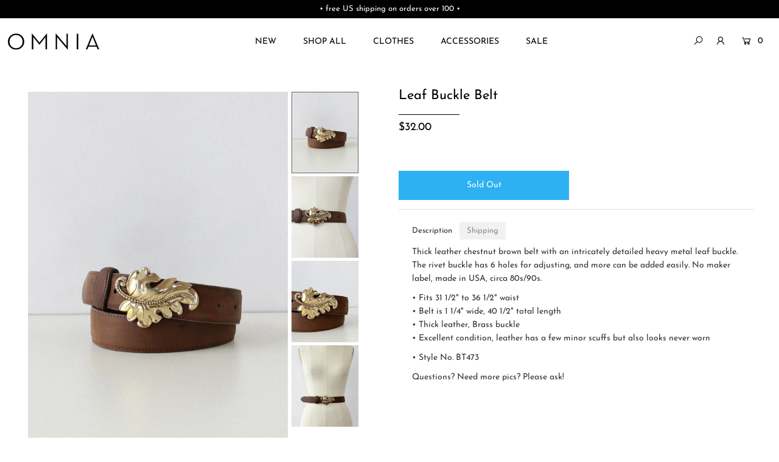

--- FILE ---
content_type: text/javascript
request_url: https://www.omnia.shop/cdn/shop/t/47/assets/jquery.fancybox.js?v=78048459142694200981744430284
body_size: 22107
content:
(function(window2,document2,$,undefined2){"use strict";if(window2.console=window2.console||{info:function(stuff){}},!$)return;if($.fn.fancybox){console.info("fancyBox already initialized");return}var defaults={closeExisting:!1,loop:!1,gutter:50,keyboard:!0,preventCaptionOverlap:!0,arrows:!0,infobar:!0,smallBtn:"auto",toolbar:"auto",buttons:["zoom","slideShow","thumbs","close"],idleTime:3,protect:!1,modal:!1,image:{preload:!1},ajax:{settings:{data:{fancybox:!0}}},iframe:{tpl:'<iframe id="fancybox-frame{rnd}" name="fancybox-frame{rnd}" class="fancybox-iframe" allowfullscreen="allowfullscreen" allow="autoplay; fullscreen" src=""></iframe>',preload:!0,css:{},attr:{scrolling:"auto"}},video:{tpl:'<video class="fancybox-video" controls controlsList="nodownload" poster="{{poster}}"><source src="{{src}}" type="{{format}}" />Sorry, your browser doesn\'t support embedded videos, <a href="{{src}}">download</a> and watch with your favorite video player!</video>',format:"",autoStart:!0},defaultType:"image",animationEffect:"zoom",animationDuration:366,zoomOpacity:"auto",transitionEffect:"fade",transitionDuration:366,slideClass:"",baseClass:"",baseTpl:'<div class="fancybox-container" role="dialog" tabindex="-1"><div class="fancybox-bg"></div><div class="fancybox-inner"><div class="fancybox-infobar"><span data-fancybox-index></span>&nbsp;/&nbsp;<span data-fancybox-count></span></div><div class="fancybox-toolbar">{{buttons}}</div><div class="fancybox-navigation">{{arrows}}</div><div class="fancybox-stage"></div><div class="fancybox-caption"><div class="fancybox-caption__body"></div></div></div></div>',spinnerTpl:'<div class="fancybox-loading"></div>',errorTpl:'<div class="fancybox-error"><p>{{ERROR}}</p></div>',btnTpl:{download:'<a download data-fancybox-download class="fancybox-button fancybox-button--download" title="{{DOWNLOAD}}" href="javascript:;"><svg xmlns="http://www.w3.org/2000/svg" viewBox="0 0 24 24"><path d="M18.62 17.09V19H5.38v-1.91zm-2.97-6.96L17 11.45l-5 4.87-5-4.87 1.36-1.32 2.68 2.64V5h1.92v7.77z"/></svg></a>',zoom:'<button data-fancybox-zoom class="fancybox-button fancybox-button--zoom" title="{{ZOOM}}"><svg xmlns="http://www.w3.org/2000/svg" viewBox="0 0 24 24"><path d="M18.7 17.3l-3-3a5.9 5.9 0 0 0-.6-7.6 5.9 5.9 0 0 0-8.4 0 5.9 5.9 0 0 0 0 8.4 5.9 5.9 0 0 0 7.7.7l3 3a1 1 0 0 0 1.3 0c.4-.5.4-1 0-1.5zM8.1 13.8a4 4 0 0 1 0-5.7 4 4 0 0 1 5.7 0 4 4 0 0 1 0 5.7 4 4 0 0 1-5.7 0z"/></svg></button>',close:'<button data-fancybox-close class="fancybox-button fancybox-button--close" title="{{CLOSE}}"><svg xmlns="http://www.w3.org/2000/svg" viewBox="0 0 24 24"><path d="M12 10.6L6.6 5.2 5.2 6.6l5.4 5.4-5.4 5.4 1.4 1.4 5.4-5.4 5.4 5.4 1.4-1.4-5.4-5.4 5.4-5.4-1.4-1.4-5.4 5.4z"/></svg></button>',arrowLeft:'<button data-fancybox-prev class="fancybox-button fancybox-button--arrow_left" title="{{PREV}}"><div><svg xmlns="http://www.w3.org/2000/svg" viewBox="0 0 24 24"><path d="M11.28 15.7l-1.34 1.37L5 12l4.94-5.07 1.34 1.38-2.68 2.72H19v1.94H8.6z"/></svg></div></button>',arrowRight:'<button data-fancybox-next class="fancybox-button fancybox-button--arrow_right" title="{{NEXT}}"><div><svg xmlns="http://www.w3.org/2000/svg" viewBox="0 0 24 24"><path d="M15.4 12.97l-2.68 2.72 1.34 1.38L19 12l-4.94-5.07-1.34 1.38 2.68 2.72H5v1.94z"/></svg></div></button>',smallBtn:'<button type="button" data-fancybox-close class="fancybox-button fancybox-close-small" title="{{CLOSE}}"><svg xmlns="http://www.w3.org/2000/svg" version="1" viewBox="0 0 24 24"><path d="M13 12l5-5-1-1-5 5-5-5-1 1 5 5-5 5 1 1 5-5 5 5 1-1z"/></svg></button>'},parentEl:".fancybox-wrapper",hideScrollbar:!0,autoFocus:!0,backFocus:!0,trapFocus:!0,fullScreen:{autoStart:!1},touch:{vertical:!0,momentum:!0},hash:null,media:{},slideShow:{autoStart:!1,speed:3e3},thumbs:{autoStart:!1,hideOnClose:!0,parentEl:".fancybox-container",axis:"y"},wheel:"auto",onInit:$.noop,beforeLoad:$.noop,afterLoad:$.noop,beforeShow:$.noop,afterShow:$.noop,beforeClose:$.noop,afterClose:$.noop,onActivate:$.noop,onDeactivate:$.noop,clickContent:function(current,event){return current.type==="image"?"zoom":!1},clickSlide:"close",clickOutside:"close",dblclickContent:!1,dblclickSlide:!1,dblclickOutside:!1,mobile:{preventCaptionOverlap:!1,idleTime:!1,clickContent:function(current,event){return current.type==="image"?"toggleControls":!1},clickSlide:function(current,event){return current.type==="image"?"toggleControls":"close"},dblclickContent:function(current,event){return current.type==="image"?"zoom":!1},dblclickSlide:function(current,event){return current.type==="image"?"zoom":!1}},lang:"en",i18n:{en:{CLOSE:"Close",NEXT:"Next",PREV:"Previous",ERROR:"The requested content cannot be loaded. <br/> Please try again later.",PLAY_START:"Start slideshow",PLAY_STOP:"Pause slideshow",FULL_SCREEN:"Full screen",THUMBS:"Thumbnails",DOWNLOAD:"Download",SHARE:"Share",ZOOM:"Zoom"},de:{CLOSE:"Schlie&szlig;en",NEXT:"Weiter",PREV:"Zur&uuml;ck",ERROR:"Die angeforderten Daten konnten nicht geladen werden. <br/> Bitte versuchen Sie es sp&auml;ter nochmal.",PLAY_START:"Diaschau starten",PLAY_STOP:"Diaschau beenden",FULL_SCREEN:"Vollbild",THUMBS:"Vorschaubilder",DOWNLOAD:"Herunterladen",SHARE:"Teilen",ZOOM:"Vergr&ouml;&szlig;ern"}}},$W=$(window2),$D=$(document2),called=0,isQuery=function(obj){return obj&&obj.hasOwnProperty&&obj instanceof $},requestAFrame=function(){return window2.requestAnimationFrame||window2.webkitRequestAnimationFrame||window2.mozRequestAnimationFrame||window2.oRequestAnimationFrame||function(callback){return window2.setTimeout(callback,1e3/60)}}(),cancelAFrame=function(){return window2.cancelAnimationFrame||window2.webkitCancelAnimationFrame||window2.mozCancelAnimationFrame||window2.oCancelAnimationFrame||function(id){window2.clearTimeout(id)}}(),transitionEnd=function(){var el=document2.createElement("fakeelement"),t,transitions={transition:"transitionend",OTransition:"oTransitionEnd",MozTransition:"transitionend",WebkitTransition:"webkitTransitionEnd"};for(t in transitions)if(el.style[t]!==undefined2)return transitions[t];return"transitionend"}(),forceRedraw=function($el){return $el&&$el.length&&$el[0].offsetHeight},mergeOpts=function(opts1,opts2){var rez=$.extend(!0,{},opts1,opts2);return $.each(opts2,function(key,value){$.isArray(value)&&(rez[key]=value)}),rez},inViewport=function(elem){var elemCenter,rez;return!elem||elem.ownerDocument!==document2?!1:($(".fancybox-container").css("pointer-events","none"),elemCenter={x:elem.getBoundingClientRect().left+elem.offsetWidth/2,y:elem.getBoundingClientRect().top+elem.offsetHeight/2},rez=document2.elementFromPoint(elemCenter.x,elemCenter.y)===elem,$(".fancybox-container").css("pointer-events",""),rez)},FancyBox=function(content,opts,index){var self=this;self.opts=mergeOpts({index:index},$.fancybox.defaults),$.isPlainObject(opts)&&(self.opts=mergeOpts(self.opts,opts)),$.fancybox.isMobile&&(self.opts=mergeOpts(self.opts,self.opts.mobile)),self.id=self.opts.id||++called,self.currIndex=parseInt(self.opts.index,10)||0,self.prevIndex=null,self.prevPos=null,self.currPos=0,self.firstRun=!0,self.group=[],self.slides={},self.addContent(content),self.group.length&&self.init()};$.extend(FancyBox.prototype,{init:function(){var self=this,firstItem=self.group[self.currIndex],firstItemOpts=firstItem.opts,$container,buttonStr;firstItemOpts.closeExisting&&$.fancybox.close(!0),$("body").addClass("fancybox-active"),!$.fancybox.getInstance()&&firstItemOpts.hideScrollbar!==!1&&!$.fancybox.isMobile&&document2.body.scrollHeight>window2.innerHeight&&($("head").append('<style id="fancybox-style-noscroll" type="text/css">.compensate-for-scrollbar{margin-right:'+(window2.innerWidth-document2.documentElement.clientWidth)+"px;}</style>"),$("body").addClass("compensate-for-scrollbar")),buttonStr="",$.each(firstItemOpts.buttons,function(index,value){buttonStr+=firstItemOpts.btnTpl[value]||""}),$container=$(self.translate(self,firstItemOpts.baseTpl.replace("{{buttons}}",buttonStr).replace("{{arrows}}",firstItemOpts.btnTpl.arrowLeft+firstItemOpts.btnTpl.arrowRight))).attr("id","fancybox-container-"+self.id).addClass(firstItemOpts.baseClass).data("FancyBox",self).appendTo(firstItemOpts.parentEl),self.$refs={container:$container},["bg","inner","infobar","toolbar","stage","caption","navigation"].forEach(function(item){self.$refs[item]=$container.find(".fancybox-"+item)}),self.trigger("onInit"),self.activate(),self.jumpTo(self.currIndex)},translate:function(obj,str){var arr=obj.opts.i18n[obj.opts.lang]||obj.opts.i18n.en;return str.replace(/\{\{(\w+)\}\}/g,function(match,n){return arr[n]===undefined2?match:arr[n]})},addContent:function(content){var self=this,items=$.makeArray(content),thumbs;$.each(items,function(i,item){var obj={},opts={},$item,type,found,src,srcParts;$.isPlainObject(item)?(obj=item,opts=item.opts||item):$.type(item)==="object"&&$(item).length?($item=$(item),opts=$item.data()||{},opts=$.extend(!0,{},opts,opts.options),opts.$orig=$item,obj.src=self.opts.src||opts.src||$item.attr("href"),!obj.type&&!obj.src&&(obj.type="inline",obj.src=item)):obj={type:"html",src:item+""},obj.opts=$.extend(!0,{},self.opts,opts),$.isArray(opts.buttons)&&(obj.opts.buttons=opts.buttons),$.fancybox.isMobile&&obj.opts.mobile&&(obj.opts=mergeOpts(obj.opts,obj.opts.mobile)),type=obj.type||obj.opts.type,src=obj.src||"",!type&&src&&((found=src.match(/\.(mp4|mov|ogv|webm)((\?|#).*)?$/i))?(type="video",obj.opts.video.format||(obj.opts.video.format="video/"+(found[1]==="ogv"?"ogg":found[1]))):src.match(/(^data:image\/[a-z0-9+\/=]*,)|(\.(jp(e|g|eg)|gif|png|bmp|webp|svg|ico)((\?|#).*)?$)/i)?type="image":src.match(/\.(pdf)((\?|#).*)?$/i)?(type="iframe",obj=$.extend(!0,obj,{contentType:"pdf",opts:{iframe:{preload:!1}}})):src.charAt(0)==="#"&&(type="inline")),type?obj.type=type:self.trigger("objectNeedsType",obj),obj.contentType||(obj.contentType=$.inArray(obj.type,["html","inline","ajax"])>-1?"html":obj.type),obj.index=self.group.length,obj.opts.smallBtn=="auto"&&(obj.opts.smallBtn=$.inArray(obj.type,["html","inline","ajax"])>-1),obj.opts.toolbar==="auto"&&(obj.opts.toolbar=!obj.opts.smallBtn),obj.$thumb=obj.opts.$thumb||null,obj.opts.$trigger&&obj.index===self.opts.index&&(obj.$thumb=obj.opts.$trigger.find("img:first"),obj.$thumb.length&&(obj.opts.$orig=obj.opts.$trigger)),!(obj.$thumb&&obj.$thumb.length)&&obj.opts.$orig&&(obj.$thumb=obj.opts.$orig.find("img:first")),obj.$thumb&&!obj.$thumb.length&&(obj.$thumb=null),obj.thumb=obj.opts.thumb||(obj.$thumb?obj.$thumb[0].src:null),$.type(obj.opts.caption)==="function"&&(obj.opts.caption=obj.opts.caption.apply(item,[self,obj])),$.type(self.opts.caption)==="function"&&(obj.opts.caption=self.opts.caption.apply(item,[self,obj])),obj.opts.caption instanceof $||(obj.opts.caption=obj.opts.caption===undefined2?"":obj.opts.caption+""),obj.type==="ajax"&&(srcParts=src.split(/\s+/,2),srcParts.length>1&&(obj.src=srcParts.shift(),obj.opts.filter=srcParts.shift())),obj.opts.modal&&(obj.opts=$.extend(!0,obj.opts,{trapFocus:!0,infobar:0,toolbar:0,smallBtn:0,keyboard:0,slideShow:0,fullScreen:0,thumbs:0,touch:0,clickContent:!1,clickSlide:!1,clickOutside:!1,dblclickContent:!1,dblclickSlide:!1,dblclickOutside:!1})),self.group.push(obj)}),Object.keys(self.slides).length&&(self.updateControls(),thumbs=self.Thumbs,thumbs&&thumbs.isActive&&(thumbs.create(),thumbs.focus()))},addEvents:function(){var self=this;self.removeEvents(),self.$refs.container.on("click.fb-close","[data-fancybox-close]",function(e){e.stopPropagation(),e.preventDefault(),self.close(e)}).on("touchstart.fb-prev click.fb-prev","[data-fancybox-prev]",function(e){e.stopPropagation(),e.preventDefault(),self.previous()}).on("touchstart.fb-next click.fb-next","[data-fancybox-next]",function(e){e.stopPropagation(),e.preventDefault(),self.next()}).on("click.fb","[data-fancybox-zoom]",function(e){self[self.isScaledDown()?"scaleToActual":"scaleToFit"]()}),$W.on("orientationchange.fb resize.fb",function(e){e&&e.originalEvent&&e.originalEvent.type==="resize"?(self.requestId&&cancelAFrame(self.requestId),self.requestId=requestAFrame(function(){self.update(e)})):(self.current&&self.current.type==="iframe"&&self.$refs.stage.hide(),setTimeout(function(){self.$refs.stage.show(),self.update(e)},$.fancybox.isMobile?600:250))}),$D.on("keydown.fb",function(e){var instance=$.fancybox?$.fancybox.getInstance():null,current=instance.current,keycode=e.keyCode||e.which;if(keycode==9){current.opts.trapFocus&&self.focus(e);return}if(!(!current.opts.keyboard||e.ctrlKey||e.altKey||e.shiftKey||$(e.target).is("input,textarea,video,audio"))){if(keycode===8||keycode===27){e.preventDefault(),self.close(e);return}if(keycode===37||keycode===38){e.preventDefault(),self.previous();return}if(keycode===39||keycode===40){e.preventDefault(),self.next();return}self.trigger("afterKeydown",e,keycode)}}),self.group[self.currIndex].opts.idleTime&&(self.idleSecondsCounter=0,$D.on("mousemove.fb-idle mouseleave.fb-idle mousedown.fb-idle touchstart.fb-idle touchmove.fb-idle scroll.fb-idle keydown.fb-idle",function(e){self.idleSecondsCounter=0,self.isIdle&&self.showControls(),self.isIdle=!1}),self.idleInterval=window2.setInterval(function(){self.idleSecondsCounter++,self.idleSecondsCounter>=self.group[self.currIndex].opts.idleTime&&!self.isDragging&&(self.isIdle=!0,self.idleSecondsCounter=0,self.hideControls())},1e3))},removeEvents:function(){var self=this;$W.off("orientationchange.fb resize.fb"),$D.off("keydown.fb .fb-idle"),this.$refs.container.off(".fb-close .fb-prev .fb-next"),self.idleInterval&&(window2.clearInterval(self.idleInterval),self.idleInterval=null)},previous:function(duration){return this.jumpTo(this.currPos-1,duration)},next:function(duration){return this.jumpTo(this.currPos+1,duration)},jumpTo:function(pos,duration){var self=this,groupLen=self.group.length,firstRun,isMoved,loop,current,previous,slidePos,stagePos,prop,diff;if(!(self.isDragging||self.isClosing||self.isAnimating&&self.firstRun)){if(pos=parseInt(pos,10),loop=self.current?self.current.opts.loop:self.opts.loop,!loop&&(pos<0||pos>=groupLen))return!1;if(firstRun=self.firstRun=!Object.keys(self.slides).length,previous=self.current,self.prevIndex=self.currIndex,self.prevPos=self.currPos,current=self.createSlide(pos),groupLen>1&&((loop||current.index<groupLen-1)&&self.createSlide(pos+1),(loop||current.index>0)&&self.createSlide(pos-1)),self.current=current,self.currIndex=current.index,self.currPos=current.pos,self.trigger("beforeShow",firstRun),self.updateControls(),current.forcedDuration=undefined2,$.isNumeric(duration)?current.forcedDuration=duration:duration=current.opts[firstRun?"animationDuration":"transitionDuration"],duration=parseInt(duration,10),isMoved=self.isMoved(current),current.$slide.addClass("fancybox-slide--current"),firstRun){current.opts.animationEffect&&duration&&self.$refs.container.css("transition-duration",duration+"ms"),self.$refs.container.addClass("fancybox-is-open").trigger("focus"),self.loadSlide(current),self.preload("image");return}slidePos=$.fancybox.getTranslate(previous.$slide),stagePos=$.fancybox.getTranslate(self.$refs.stage),$.each(self.slides,function(index,slide){$.fancybox.stop(slide.$slide,!0)}),previous.pos!==current.pos&&(previous.isComplete=!1),previous.$slide.removeClass("fancybox-slide--complete fancybox-slide--current"),isMoved?(diff=slidePos.left-(previous.pos*slidePos.width+previous.pos*previous.opts.gutter),$.each(self.slides,function(index,slide){slide.$slide.removeClass("fancybox-animated").removeClass(function(index2,className){return(className.match(/(^|\s)fancybox-fx-\S+/g)||[]).join(" ")});var leftPos=slide.pos*slidePos.width+slide.pos*slide.opts.gutter;$.fancybox.setTranslate(slide.$slide,{top:0,left:leftPos-stagePos.left+diff}),slide.pos!==current.pos&&slide.$slide.addClass("fancybox-slide--"+(slide.pos>current.pos?"next":"previous")),forceRedraw(slide.$slide),$.fancybox.animate(slide.$slide,{top:0,left:(slide.pos-current.pos)*slidePos.width+(slide.pos-current.pos)*slide.opts.gutter},duration,function(){slide.$slide.css({transform:"",opacity:""}).removeClass("fancybox-slide--next fancybox-slide--previous"),slide.pos===self.currPos&&self.complete()})})):duration&&current.opts.transitionEffect&&(prop="fancybox-animated fancybox-fx-"+current.opts.transitionEffect,previous.$slide.addClass("fancybox-slide--"+(previous.pos>current.pos?"next":"previous")),$.fancybox.animate(previous.$slide,prop,duration,function(){previous.$slide.removeClass(prop).removeClass("fancybox-slide--next fancybox-slide--previous")},!1)),current.isLoaded?self.revealContent(current):self.loadSlide(current),self.preload("image")}},createSlide:function(pos){var self=this,$slide,index;return index=pos%self.group.length,index=index<0?self.group.length+index:index,!self.slides[pos]&&self.group[index]&&($slide=$('<div class="fancybox-slide"></div>').appendTo(self.$refs.stage),self.slides[pos]=$.extend(!0,{},self.group[index],{pos:pos,$slide:$slide,isLoaded:!1}),self.updateSlide(self.slides[pos])),self.slides[pos]},scaleToActual:function(x,y,duration){var self=this,current=self.current,$content=current.$content,canvasWidth=$.fancybox.getTranslate(current.$slide).width,canvasHeight=$.fancybox.getTranslate(current.$slide).height,newImgWidth=current.width,newImgHeight=current.height,imgPos,posX,posY,scaleX,scaleY;self.isAnimating||self.isMoved()||!$content||!(current.type=="image"&&current.isLoaded&&!current.hasError)||(self.isAnimating=!0,$.fancybox.stop($content),x=x===undefined2?canvasWidth*.5:x,y=y===undefined2?canvasHeight*.5:y,imgPos=$.fancybox.getTranslate($content),imgPos.top-=$.fancybox.getTranslate(current.$slide).top,imgPos.left-=$.fancybox.getTranslate(current.$slide).left,scaleX=newImgWidth/imgPos.width,scaleY=newImgHeight/imgPos.height,posX=canvasWidth*.5-newImgWidth*.5,posY=canvasHeight*.5-newImgHeight*.5,newImgWidth>canvasWidth&&(posX=imgPos.left*scaleX-(x*scaleX-x),posX>0&&(posX=0),posX<canvasWidth-newImgWidth&&(posX=canvasWidth-newImgWidth)),newImgHeight>canvasHeight&&(posY=imgPos.top*scaleY-(y*scaleY-y),posY>0&&(posY=0),posY<canvasHeight-newImgHeight&&(posY=canvasHeight-newImgHeight)),self.updateCursor(newImgWidth,newImgHeight),$.fancybox.animate($content,{top:posY,left:posX,scaleX:scaleX,scaleY:scaleY},duration||366,function(){self.isAnimating=!1}),self.SlideShow&&self.SlideShow.isActive&&self.SlideShow.stop())},scaleToFit:function(duration){var self=this,current=self.current,$content=current.$content,end;self.isAnimating||self.isMoved()||!$content||!(current.type=="image"&&current.isLoaded&&!current.hasError)||(self.isAnimating=!0,$.fancybox.stop($content),end=self.getFitPos(current),self.updateCursor(end.width,end.height),$.fancybox.animate($content,{top:end.top,left:end.left,scaleX:end.width/$content.width(),scaleY:end.height/$content.height()},duration||366,function(){self.isAnimating=!1}))},getFitPos:function(slide){var self=this,$content=slide.$content,$slide=slide.$slide,width=slide.width||slide.opts.width,height=slide.height||slide.opts.height,maxWidth,maxHeight,minRatio,aspectRatio,rez={};return!slide.isLoaded||!$content||!$content.length?!1:(maxWidth=$.fancybox.getTranslate(self.$refs.stage).width,maxHeight=$.fancybox.getTranslate(self.$refs.stage).height,maxWidth-=parseFloat($slide.css("paddingLeft"))+parseFloat($slide.css("paddingRight"))+parseFloat($content.css("marginLeft"))+parseFloat($content.css("marginRight")),maxHeight-=parseFloat($slide.css("paddingTop"))+parseFloat($slide.css("paddingBottom"))+parseFloat($content.css("marginTop"))+parseFloat($content.css("marginBottom")),(!width||!height)&&(width=maxWidth,height=maxHeight),minRatio=Math.min(1,maxWidth/width,maxHeight/height),width=minRatio*width,height=minRatio*height,width>maxWidth-.5&&(width=maxWidth),height>maxHeight-.5&&(height=maxHeight),slide.type==="image"?(rez.top=Math.floor((maxHeight-height)*.5)+parseFloat($slide.css("paddingTop")),rez.left=Math.floor((maxWidth-width)*.5)+parseFloat($slide.css("paddingLeft"))):slide.contentType==="video"&&(aspectRatio=slide.opts.width&&slide.opts.height?width/height:slide.opts.ratio||16/9,height>width/aspectRatio?height=width/aspectRatio:width>height*aspectRatio&&(width=height*aspectRatio)),rez.width=width,rez.height=height,rez)},update:function(e){var self=this;$.each(self.slides,function(key,slide){self.updateSlide(slide,e)})},updateSlide:function(slide,e){var self=this,$content=slide&&slide.$content,width=slide.width||slide.opts.width,height=slide.height||slide.opts.height,$slide=slide.$slide;self.adjustCaption(slide),$content&&(width||height||slide.contentType==="video")&&!slide.hasError&&($.fancybox.stop($content),$.fancybox.setTranslate($content,self.getFitPos(slide)),slide.pos===self.currPos&&(self.isAnimating=!1,self.updateCursor())),self.adjustLayout(slide),$slide.length&&($slide.trigger("refresh"),slide.pos===self.currPos&&self.$refs.toolbar.add(self.$refs.navigation.find(".fancybox-button--arrow_right")).toggleClass("compensate-for-scrollbar",$slide.get(0).scrollHeight>$slide.get(0).clientHeight)),self.trigger("onUpdate",slide,e)},centerSlide:function(duration){var self=this,current=self.current,$slide=current.$slide;self.isClosing||!current||($slide.siblings().css({transform:"",opacity:""}),$slide.parent().children().removeClass("fancybox-slide--previous fancybox-slide--next"),$.fancybox.animate($slide,{top:0,left:0,opacity:1},duration===undefined2?0:duration,function(){$slide.css({transform:"",opacity:""}),current.isComplete||self.complete()},!1))},isMoved:function(slide){var current=slide||this.current,slidePos,stagePos;return current?(stagePos=$.fancybox.getTranslate(this.$refs.stage),slidePos=$.fancybox.getTranslate(current.$slide),!current.$slide.hasClass("fancybox-animated")&&(Math.abs(slidePos.top-stagePos.top)>.5||Math.abs(slidePos.left-stagePos.left)>.5)):!1},updateCursor:function(nextWidth,nextHeight){var self=this,current=self.current,$container=self.$refs.container,canPan,isZoomable;!current||self.isClosing||!self.Guestures||($container.removeClass("fancybox-is-zoomable fancybox-can-zoomIn fancybox-can-zoomOut fancybox-can-swipe fancybox-can-pan"),canPan=self.canPan(nextWidth,nextHeight),isZoomable=canPan?!0:self.isZoomable(),$container.toggleClass("fancybox-is-zoomable",isZoomable),$("[data-fancybox-zoom]").prop("disabled",!isZoomable),canPan?$container.addClass("fancybox-can-pan"):isZoomable&&(current.opts.clickContent==="zoom"||$.isFunction(current.opts.clickContent)&&current.opts.clickContent(current)=="zoom")?$container.addClass("fancybox-can-zoomIn"):current.opts.touch&&(current.opts.touch.vertical||self.group.length>1)&&current.contentType!=="video"&&$container.addClass("fancybox-can-swipe"))},isZoomable:function(){var self=this,current=self.current,fitPos;return!!(current&&!self.isClosing&&current.type==="image"&&!current.hasError&&(!current.isLoaded||(fitPos=self.getFitPos(current),fitPos&&(current.width>fitPos.width||current.height>fitPos.height))))},isScaledDown:function(nextWidth,nextHeight){var self=this,rez=!1,current=self.current,$content=current.$content;return nextWidth!==undefined2&&nextHeight!==undefined2?rez=nextWidth<current.width&&nextHeight<current.height:$content&&(rez=$.fancybox.getTranslate($content),rez=rez.width<current.width&&rez.height<current.height),rez},canPan:function(nextWidth,nextHeight){var self=this,current=self.current,pos=null,rez=!1;return current.type==="image"&&(current.isComplete||nextWidth&&nextHeight)&&!current.hasError&&(rez=self.getFitPos(current),nextWidth!==undefined2&&nextHeight!==undefined2?pos={width:nextWidth,height:nextHeight}:current.isComplete&&(pos=$.fancybox.getTranslate(current.$content)),pos&&rez&&(rez=Math.abs(pos.width-rez.width)>1.5||Math.abs(pos.height-rez.height)>1.5)),rez},loadSlide:function(slide){var self=this,type,$slide,ajaxLoad;if(!(slide.isLoading||slide.isLoaded)){if(slide.isLoading=!0,self.trigger("beforeLoad",slide)===!1)return slide.isLoading=!1,!1;switch(type=slide.type,$slide=slide.$slide,$slide.off("refresh").trigger("onReset").addClass(slide.opts.slideClass),type){case"image":self.setImage(slide);break;case"iframe":self.setIframe(slide);break;case"html":self.setContent(slide,slide.src||slide.content);break;case"video":self.setContent(slide,slide.opts.video.tpl.replace(/\{\{src\}\}/gi,slide.src).replace("{{format}}",slide.opts.videoFormat||slide.opts.video.format||"").replace("{{poster}}",slide.thumb||""));break;case"inline":$(slide.src).length?self.setContent(slide,$(slide.src)):self.setError(slide);break;case"ajax":self.showLoading(slide),ajaxLoad=$.ajax($.extend({},slide.opts.ajax.settings,{url:slide.src,success:function(data,textStatus){textStatus==="success"&&self.setContent(slide,data)},error:function(jqXHR,textStatus){jqXHR&&textStatus!=="abort"&&self.setError(slide)}})),$slide.one("onReset",function(){ajaxLoad.abort()});break;default:self.setError(slide);break}return!0}},setImage:function(slide){var self=this,ghost;setTimeout(function(){var $img=slide.$image;!self.isClosing&&slide.isLoading&&(!$img||!$img.length||!$img[0].complete)&&!slide.hasError&&self.showLoading(slide)},50),self.checkSrcset(slide),slide.$content=$('<div class="fancybox-content"></div>').addClass("fancybox-is-hidden").appendTo(slide.$slide.addClass("fancybox-slide--image")),slide.opts.preload!==!1&&slide.opts.width&&slide.opts.height&&slide.thumb&&(slide.width=slide.opts.width,slide.height=slide.opts.height,ghost=document2.createElement("img"),ghost.onerror=function(){$(this).remove(),slide.$ghost=null},ghost.onload=function(){self.afterLoad(slide)},slide.$ghost=$(ghost).addClass("fancybox-image").appendTo(slide.$content).attr("src",slide.thumb)),self.setBigImage(slide)},checkSrcset:function(slide){var srcset=slide.opts.srcset||slide.opts.image.srcset,found,temp,pxRatio,windowWidth;if(srcset){pxRatio=window2.devicePixelRatio||1,windowWidth=window2.innerWidth*pxRatio,temp=srcset.split(",").map(function(el2){var ret={};return el2.trim().split(/\s+/).forEach(function(el3,i){var value=parseInt(el3.substring(0,el3.length-1),10);if(i===0)return ret.url=el3;value&&(ret.value=value,ret.postfix=el3[el3.length-1])}),ret}),temp.sort(function(a,b){return a.value-b.value});for(var j=0;j<temp.length;j++){var el=temp[j];if(el.postfix==="w"&&el.value>=windowWidth||el.postfix==="x"&&el.value>=pxRatio){found=el;break}}!found&&temp.length&&(found=temp[temp.length-1]),found&&(slide.src=found.url,slide.width&&slide.height&&found.postfix=="w"&&(slide.height=slide.width/slide.height*found.value,slide.width=found.value),slide.opts.srcset=srcset)}},setBigImage:function(slide){var self=this,img=document2.createElement("img"),$img=$(img);slide.$image=$img.one("error",function(){self.setError(slide)}).one("load",function(){var sizes;slide.$ghost||(self.resolveImageSlideSize(slide,this.naturalWidth,this.naturalHeight),self.afterLoad(slide)),!self.isClosing&&(slide.opts.srcset&&(sizes=slide.opts.sizes,(!sizes||sizes==="auto")&&(sizes=(slide.width/slide.height>1&&$W.width()/$W.height()>1?"100":Math.round(slide.width/slide.height*100))+"vw"),$img.attr("sizes",sizes).attr("srcset",slide.opts.srcset)),slide.$ghost&&setTimeout(function(){slide.$ghost&&!self.isClosing&&slide.$ghost.hide()},Math.min(300,Math.max(1e3,slide.height/1600))),self.hideLoading(slide))}).addClass("fancybox-image").attr("src",slide.src).appendTo(slide.$content),(img.complete||img.readyState=="complete")&&$img.naturalWidth&&$img.naturalHeight?$img.trigger("load"):img.error&&$img.trigger("error")},resolveImageSlideSize:function(slide,imgWidth,imgHeight){var maxWidth=parseInt(slide.opts.width,10),maxHeight=parseInt(slide.opts.height,10);slide.width=imgWidth,slide.height=imgHeight,maxWidth>0&&(slide.width=maxWidth,slide.height=Math.floor(maxWidth*imgHeight/imgWidth)),maxHeight>0&&(slide.width=Math.floor(maxHeight*imgWidth/imgHeight),slide.height=maxHeight)},setIframe:function(slide){var self=this,opts=slide.opts.iframe,$slide=slide.$slide,$iframe;slide.$content=$('<div class="fancybox-content'+(opts.preload?" fancybox-is-hidden":"")+'"></div>').css(opts.css).appendTo($slide),$slide.addClass("fancybox-slide--"+slide.contentType),slide.$iframe=$iframe=$(opts.tpl.replace(/\{rnd\}/g,new Date().getTime())).attr(opts.attr).appendTo(slide.$content),opts.preload?(self.showLoading(slide),$iframe.on("load.fb error.fb",function(e){this.isReady=1,slide.$slide.trigger("refresh"),self.afterLoad(slide)}),$slide.on("refresh.fb",function(){var $content=slide.$content,frameWidth=opts.css.width,frameHeight=opts.css.height,$contents,$body;if($iframe[0].isReady===1){try{$contents=$iframe.contents(),$body=$contents.find("body")}catch(ignore){}$body&&$body.length&&$body.children().length&&($slide.css("overflow","visible"),$content.css({width:"100%","max-width":"100%",height:"9999px"}),frameWidth===undefined2&&(frameWidth=Math.ceil(Math.max($body[0].clientWidth,$body.outerWidth(!0)))),$content.css("width",frameWidth||"").css("max-width",""),frameHeight===undefined2&&(frameHeight=Math.ceil(Math.max($body[0].clientHeight,$body.outerHeight(!0)))),$content.css("height",frameHeight||""),$slide.css("overflow","auto")),$content.removeClass("fancybox-is-hidden")}})):self.afterLoad(slide),$iframe.attr("src",slide.src),$slide.one("onReset",function(){try{$(this).find("iframe").hide().unbind().attr("src","//about:blank")}catch(ignore){}$(this).off("refresh.fb").empty(),slide.isLoaded=!1,slide.isRevealed=!1})},setContent:function(slide,content){var self=this;self.isClosing||(self.hideLoading(slide),slide.$content&&$.fancybox.stop(slide.$content),slide.$slide.empty(),isQuery(content)&&content.parent().length?((content.hasClass("fancybox-content")||content.parent().hasClass("fancybox-content"))&&content.parents(".fancybox-slide").trigger("onReset"),slide.$placeholder=$("<div>").hide().insertAfter(content),content.css("display","inline-block")):slide.hasError||($.type(content)==="string"&&(content=$("<div>").append($.trim(content)).contents()),slide.opts.filter&&(content=$("<div>").html(content).find(slide.opts.filter))),slide.$slide.one("onReset",function(){$(this).find("video,audio").trigger("pause"),slide.$placeholder&&(slide.$placeholder.after(content.removeClass("fancybox-content").hide()).remove(),slide.$placeholder=null),slide.$smallBtn&&(slide.$smallBtn.remove(),slide.$smallBtn=null),slide.hasError||($(this).empty(),slide.isLoaded=!1,slide.isRevealed=!1)}),$(content).appendTo(slide.$slide),$(content).is("video,audio")&&($(content).addClass("fancybox-video"),$(content).wrap("<div></div>"),slide.contentType="video",slide.opts.width=slide.opts.width||$(content).attr("width"),slide.opts.height=slide.opts.height||$(content).attr("height")),slide.$content=slide.$slide.children().filter("div,form,main,video,audio,article,.fancybox-content").first(),slide.$content.siblings().hide(),slide.$content.length||(slide.$content=slide.$slide.wrapInner("<div></div>").children().first()),slide.$content.addClass("fancybox-content"),slide.$slide.addClass("fancybox-slide--"+slide.contentType),self.afterLoad(slide))},setError:function(slide){slide.hasError=!0,slide.$slide.trigger("onReset").removeClass("fancybox-slide--"+slide.contentType).addClass("fancybox-slide--error"),slide.contentType="html",this.setContent(slide,this.translate(slide,slide.opts.errorTpl)),slide.pos===this.currPos&&(this.isAnimating=!1)},showLoading:function(slide){var self=this;slide=slide||self.current,slide&&!slide.$spinner&&(slide.$spinner=$(self.translate(self,self.opts.spinnerTpl)).appendTo(slide.$slide).hide().fadeIn("fast"))},hideLoading:function(slide){var self=this;slide=slide||self.current,slide&&slide.$spinner&&(slide.$spinner.stop().remove(),delete slide.$spinner)},afterLoad:function(slide){var self=this;self.isClosing||(slide.isLoading=!1,slide.isLoaded=!0,self.trigger("afterLoad",slide),self.hideLoading(slide),slide.opts.smallBtn&&(!slide.$smallBtn||!slide.$smallBtn.length)&&(slide.$smallBtn=$(self.translate(slide,slide.opts.btnTpl.smallBtn)).appendTo(slide.$content)),slide.opts.protect&&slide.$content&&!slide.hasError&&(slide.$content.on("contextmenu.fb",function(e){return e.button==2&&e.preventDefault(),!0}),slide.type==="image"&&$('<div class="fancybox-spaceball"></div>').appendTo(slide.$content)),self.adjustCaption(slide),self.adjustLayout(slide),slide.pos===self.currPos&&self.updateCursor(),self.revealContent(slide))},adjustCaption:function(slide){var self=this,current=slide||self.current,caption=current.opts.caption,preventOverlap=current.opts.preventCaptionOverlap,$caption=self.$refs.caption,$clone,captionH=!1;$caption.toggleClass("fancybox-caption--separate",preventOverlap),preventOverlap&&caption&&caption.length&&(current.pos!==self.currPos?($clone=$caption.clone().appendTo($caption.parent()),$clone.children().eq(0).empty().html(caption),captionH=$clone.outerHeight(!0),$clone.empty().remove()):self.$caption&&(captionH=self.$caption.outerHeight(!0)),current.$slide.css("padding-bottom",captionH||""))},adjustLayout:function(slide){var self=this,current=slide||self.current,scrollHeight,marginBottom,inlinePadding,actualPadding;current.isLoaded&&current.opts.disableLayoutFix!==!0&&(current.$content.css("margin-bottom",""),current.$content.outerHeight()>current.$slide.height()+.5&&(inlinePadding=current.$slide[0].style["padding-bottom"],actualPadding=current.$slide.css("padding-bottom"),parseFloat(actualPadding)>0&&(scrollHeight=current.$slide[0].scrollHeight,current.$slide.css("padding-bottom",0),Math.abs(scrollHeight-current.$slide[0].scrollHeight)<1&&(marginBottom=actualPadding),current.$slide.css("padding-bottom",inlinePadding))),current.$content.css("margin-bottom",marginBottom))},revealContent:function(slide){var self=this,$slide=slide.$slide,end=!1,start=!1,isMoved=self.isMoved(slide),isRevealed=slide.isRevealed,effect,effectClassName,duration,opacity;if(slide.isRevealed=!0,effect=slide.opts[self.firstRun?"animationEffect":"transitionEffect"],duration=slide.opts[self.firstRun?"animationDuration":"transitionDuration"],duration=parseInt(slide.forcedDuration===undefined2?duration:slide.forcedDuration,10),(isMoved||slide.pos!==self.currPos||!duration)&&(effect=!1),effect==="zoom"&&(slide.pos===self.currPos&&duration&&slide.type==="image"&&!slide.hasError&&(start=self.getThumbPos(slide))?end=self.getFitPos(slide):effect="fade"),effect==="zoom"){self.isAnimating=!0,end.scaleX=end.width/start.width,end.scaleY=end.height/start.height,opacity=slide.opts.zoomOpacity,opacity=="auto"&&(opacity=Math.abs(slide.width/slide.height-start.width/start.height)>.1),opacity&&(start.opacity=.1,end.opacity=1),$.fancybox.setTranslate(slide.$content.removeClass("fancybox-is-hidden"),start),forceRedraw(slide.$content),$.fancybox.animate(slide.$content,end,duration,function(){self.isAnimating=!1,self.complete()});return}if(self.updateSlide(slide),!effect){slide.$content.removeClass("fancybox-is-hidden"),!isRevealed&&isMoved&&slide.type==="image"&&!slide.hasError&&slide.$content.hide().fadeIn("fast"),slide.pos===self.currPos&&self.complete();return}$.fancybox.stop($slide),effectClassName="fancybox-slide--"+(slide.pos>=self.prevPos?"next":"previous")+" fancybox-animated fancybox-fx-"+effect,$slide.addClass(effectClassName).removeClass("fancybox-slide--current"),slide.$content.removeClass("fancybox-is-hidden"),forceRedraw($slide),slide.type!=="image"&&slide.$content.hide().show(0),$.fancybox.animate($slide,"fancybox-slide--current",duration,function(){$slide.removeClass(effectClassName).css({transform:"",opacity:""}),slide.pos===self.currPos&&self.complete()},!0)},getThumbPos:function(slide){var rez=!1,$thumb=slide.$thumb,thumbPos,btw,brw,bbw,blw;return!$thumb||!inViewport($thumb[0])?!1:(thumbPos=$.fancybox.getTranslate($thumb),btw=parseFloat($thumb.css("border-top-width")||0),brw=parseFloat($thumb.css("border-right-width")||0),bbw=parseFloat($thumb.css("border-bottom-width")||0),blw=parseFloat($thumb.css("border-left-width")||0),rez={top:thumbPos.top+btw,left:thumbPos.left+blw,width:thumbPos.width-brw-blw,height:thumbPos.height-btw-bbw,scaleX:1,scaleY:1},thumbPos.width>0&&thumbPos.height>0?rez:!1)},complete:function(){var self=this,current=self.current,slides={},$el;self.isMoved()||!current.isLoaded||(current.isComplete||(current.isComplete=!0,current.$slide.siblings().trigger("onReset"),self.preload("inline"),forceRedraw(current.$slide),current.$slide.addClass("fancybox-slide--complete"),$.each(self.slides,function(key,slide){slide.pos>=self.currPos-1&&slide.pos<=self.currPos+1?slides[slide.pos]=slide:slide&&($.fancybox.stop(slide.$slide),slide.$slide.off().remove())}),self.slides=slides),self.isAnimating=!1,self.updateCursor(),self.trigger("afterShow"),current.opts.video.autoStart&&current.$slide.find("video,audio").filter(":visible:first").trigger("play").one("ended",function(){this.webkitExitFullscreen&&this.webkitExitFullscreen(),self.next()}),current.opts.autoFocus&&current.contentType==="html"&&($el=current.$content.find("input[autofocus]:enabled:visible:first"),$el.length?$el.trigger("focus"):self.focus(null,!0)),current.$slide.scrollTop(0).scrollLeft(0))},preload:function(type){var self=this,prev,next;self.group.length<2||(next=self.slides[self.currPos+1],prev=self.slides[self.currPos-1],prev&&prev.type===type&&self.loadSlide(prev),next&&next.type===type&&self.loadSlide(next))},focus:function(e,firstRun){var self=this,focusableStr=["a[href]","area[href]",'input:not([disabled]):not([type="hidden"]):not([aria-hidden])',"select:not([disabled]):not([aria-hidden])","textarea:not([disabled]):not([aria-hidden])","button:not([disabled]):not([aria-hidden])","iframe","object","embed","video","audio","[contenteditable]",'[tabindex]:not([tabindex^="-"])'].join(","),focusableItems,focusedItemIndex;self.isClosing||(e||!self.current||!self.current.isComplete?focusableItems=self.$refs.container.find("*:visible"):focusableItems=self.current.$slide.find("*:visible"+(firstRun?":not(.fancybox-close-small)":"")),focusableItems=focusableItems.filter(focusableStr).filter(function(){return $(this).css("visibility")!=="hidden"&&!$(this).hasClass("disabled")}),focusableItems.length?(focusedItemIndex=focusableItems.index(document2.activeElement),e&&e.shiftKey?(focusedItemIndex<0||focusedItemIndex==0)&&(e.preventDefault(),focusableItems.eq(focusableItems.length-1).trigger("focus")):(focusedItemIndex<0||focusedItemIndex==focusableItems.length-1)&&(e&&e.preventDefault(),focusableItems.eq(0).trigger("focus"))):self.$refs.container.trigger("focus"))},activate:function(){var self=this;$(".fancybox-container").each(function(){var instance=$(this).data("FancyBox");instance&&instance.id!==self.id&&!instance.isClosing&&(instance.trigger("onDeactivate"),instance.removeEvents(),instance.isVisible=!1)}),self.isVisible=!0,(self.current||self.isIdle)&&(self.update(),self.updateControls()),self.trigger("onActivate"),self.addEvents()},close:function(e,d){var self=this,current=self.current,effect,duration,$content,domRect,opacity,start,end,done=function(){self.cleanUp(e)};return self.isClosing?!1:(self.isClosing=!0,self.trigger("beforeClose",e)===!1?(self.isClosing=!1,requestAFrame(function(){self.update()}),!1):(self.removeEvents(),$content=current.$content,effect=current.opts.animationEffect,duration=$.isNumeric(d)?d:effect?current.opts.animationDuration:0,current.$slide.removeClass("fancybox-slide--complete fancybox-slide--next fancybox-slide--previous fancybox-animated"),e!==!0?$.fancybox.stop(current.$slide):effect=!1,current.$slide.siblings().trigger("onReset").remove(),duration&&self.$refs.container.removeClass("fancybox-is-open").addClass("fancybox-is-closing").css("transition-duration",duration+"ms"),self.hideLoading(current),self.hideControls(!0),self.updateCursor(),effect==="zoom"&&!($content&&duration&&current.type==="image"&&!self.isMoved()&&!current.hasError&&(end=self.getThumbPos(current)))&&(effect="fade"),effect==="zoom"?($.fancybox.stop($content),domRect=$.fancybox.getTranslate($content),start={top:domRect.top,left:domRect.left,scaleX:domRect.width/end.width,scaleY:domRect.height/end.height,width:end.width,height:end.height},opacity=current.opts.zoomOpacity,opacity=="auto"&&(opacity=Math.abs(current.width/current.height-end.width/end.height)>.1),opacity&&(end.opacity=0),$.fancybox.setTranslate($content,start),forceRedraw($content),$.fancybox.animate($content,end,duration,done),!0):(effect&&duration?$.fancybox.animate(current.$slide.addClass("fancybox-slide--previous").removeClass("fancybox-slide--current"),"fancybox-animated fancybox-fx-"+effect,duration,done):e===!0?setTimeout(done,duration):done(),!0)))},cleanUp:function(e){var self=this,instance,$focus=self.current.opts.$orig,x,y;self.current.$slide.trigger("onReset"),self.$refs.container.empty().remove(),self.trigger("afterClose",e),self.current.opts.backFocus&&((!$focus||!$focus.length||!$focus.is(":visible"))&&($focus=self.$trigger),$focus&&$focus.length&&(x=window2.scrollX,y=window2.scrollY,$focus.trigger("focus"),$("html, body").scrollTop(y).scrollLeft(x))),self.current=null,instance=$.fancybox.getInstance(),instance?instance.activate():($("body").removeClass("fancybox-active compensate-for-scrollbar"),$("#fancybox-style-noscroll").remove())},trigger:function(name,slide){var args=Array.prototype.slice.call(arguments,1),self=this,obj=slide&&slide.opts?slide:self.current,rez;if(obj?args.unshift(obj):obj=self,args.unshift(self),$.isFunction(obj.opts[name])&&(rez=obj.opts[name].apply(obj,args)),rez===!1)return rez;name==="afterClose"||!self.$refs?$D.trigger(name+".fb",args):self.$refs.container.trigger(name+".fb",args)},updateControls:function(){var self=this,current=self.current,index=current.index,$container=self.$refs.container,$caption=self.$refs.caption,caption=current.opts.caption;current.$slide.trigger("refresh"),caption&&caption.length?(self.$caption=$caption,$caption.children().eq(0).html(caption)):self.$caption=null,!self.hasHiddenControls&&!self.isIdle&&self.showControls(),$container.find("[data-fancybox-count]").html(self.group.length),$container.find("[data-fancybox-index]").html(index+1),$container.find("[data-fancybox-prev]").prop("disabled",!current.opts.loop&&index<=0),$container.find("[data-fancybox-next]").prop("disabled",!current.opts.loop&&index>=self.group.length-1),current.type==="image"?$container.find("[data-fancybox-zoom]").show().end().find("[data-fancybox-download]").attr("href",current.opts.image.src||current.src).show():current.opts.toolbar&&$container.find("[data-fancybox-download],[data-fancybox-zoom]").hide(),$(document2.activeElement).is(":hidden,[disabled]")&&self.$refs.container.trigger("focus")},hideControls:function(andCaption){var self=this,arr=["infobar","toolbar","nav"];(andCaption||!self.current.opts.preventCaptionOverlap)&&arr.push("caption"),this.$refs.container.removeClass(arr.map(function(i){return"fancybox-show-"+i}).join(" ")),this.hasHiddenControls=!0},showControls:function(){var self=this,opts=self.current?self.current.opts:self.opts,$container=self.$refs.container;self.hasHiddenControls=!1,self.idleSecondsCounter=0,$container.toggleClass("fancybox-show-toolbar",!!(opts.toolbar&&opts.buttons)).toggleClass("fancybox-show-infobar",!!(opts.infobar&&self.group.length>1)).toggleClass("fancybox-show-caption",!!self.$caption).toggleClass("fancybox-show-nav",!!(opts.arrows&&self.group.length>1)).toggleClass("fancybox-is-modal",!!opts.modal)},toggleControls:function(){this.hasHiddenControls?this.showControls():this.hideControls()}}),$.fancybox={version:"3.5.6",defaults:defaults,getInstance:function(command){var instance=$('.fancybox-container:not(".fancybox-is-closing"):last').data("FancyBox"),args=Array.prototype.slice.call(arguments,1);return instance instanceof FancyBox?($.type(command)==="string"?instance[command].apply(instance,args):$.type(command)==="function"&&command.apply(instance,args),instance):!1},open:function(items,opts,index){return new FancyBox(items,opts,index)},close:function(all){var instance=this.getInstance();instance&&(instance.close(),all===!0&&this.close(all))},destroy:function(){this.close(!0),$D.add("body").off("click.fb-start","**")},isMobile:/Android|webOS|iPhone|iPad|iPod|BlackBerry|IEMobile|Opera Mini/i.test(navigator.userAgent),use3d:function(){var div=document2.createElement("div");return window2.getComputedStyle&&window2.getComputedStyle(div)&&window2.getComputedStyle(div).getPropertyValue("transform")&&!(document2.documentMode&&document2.documentMode<11)}(),getTranslate:function($el){var domRect;return!$el||!$el.length?!1:(domRect=$el[0].getBoundingClientRect(),{top:domRect.top||0,left:domRect.left||0,width:domRect.width,height:domRect.height,opacity:parseFloat($el.css("opacity"))})},setTranslate:function($el,props){var str="",css={};if(!(!$el||!props))return(props.left!==undefined2||props.top!==undefined2)&&(str=(props.left===undefined2?$el.position().left:props.left)+"px, "+(props.top===undefined2?$el.position().top:props.top)+"px",this.use3d?str="translate3d("+str+", 0px)":str="translate("+str+")"),props.scaleX!==undefined2&&props.scaleY!==undefined2?str+=" scale("+props.scaleX+", "+props.scaleY+")":props.scaleX!==undefined2&&(str+=" scaleX("+props.scaleX+")"),str.length&&(css.transform=str),props.opacity!==undefined2&&(css.opacity=props.opacity),props.width!==undefined2&&(css.width=props.width),props.height!==undefined2&&(css.height=props.height),$el.css(css)},animate:function($el,to,duration,callback,leaveAnimationName){var self=this,from;$.isFunction(duration)&&(callback=duration,duration=null),self.stop($el),from=self.getTranslate($el),$el.on(transitionEnd,function(e){e&&e.originalEvent&&(!$el.is(e.originalEvent.target)||e.originalEvent.propertyName=="z-index")||(self.stop($el),$.isNumeric(duration)&&$el.css("transition-duration",""),$.isPlainObject(to)?to.scaleX!==undefined2&&to.scaleY!==undefined2&&self.setTranslate($el,{top:to.top,left:to.left,width:from.width*to.scaleX,height:from.height*to.scaleY,scaleX:1,scaleY:1}):leaveAnimationName!==!0&&$el.removeClass(to),$.isFunction(callback)&&callback(e))}),$.isNumeric(duration)&&$el.css("transition-duration",duration+"ms"),$.isPlainObject(to)?(to.scaleX!==undefined2&&to.scaleY!==undefined2&&(delete to.width,delete to.height,$el.parent().hasClass("fancybox-slide--image")&&$el.parent().addClass("fancybox-is-scaling")),$.fancybox.setTranslate($el,to)):$el.addClass(to),$el.data("timer",setTimeout(function(){$el.trigger(transitionEnd)},duration+33))},stop:function($el,callCallback){$el&&$el.length&&(clearTimeout($el.data("timer")),callCallback&&$el.trigger(transitionEnd),$el.off(transitionEnd).css("transition-duration",""),$el.parent().removeClass("fancybox-is-scaling"))}};function _run(e,opts){var items=[],index=0,$target,value,instance;e&&e.isDefaultPrevented()||(e.preventDefault(),opts=opts||{},e&&e.data&&(opts=mergeOpts(e.data.options,opts)),$target=opts.$target||$(e.currentTarget).trigger("blur"),instance=$.fancybox.getInstance(),!(instance&&instance.$trigger&&instance.$trigger.is($target))&&(opts.selector?items=$(opts.selector):(value=$target.attr("data-fancybox")||"",value?(items=e.data?e.data.items:[],items=items.length?items.filter('[data-fancybox="'+value+'"]'):$('[data-fancybox="'+value+'"]')):items=[$target]),index=$(items).index($target),index<0&&(index=0),instance=$.fancybox.open(items,opts,index),instance.$trigger=$target))}$.fn.fancybox=function(options){var selector;return options=options||{},selector=options.selector||!1,selector?$("body").off("click.fb-start",selector).on("click.fb-start",selector,{options:options},_run):this.off("click.fb-start").on("click.fb-start",{items:this,options:options},_run),this},$D.on("click.fb-start","[data-fancybox]",_run),$D.on("click.fb-start","[data-fancybox-trigger]",function(e){$('[data-fancybox="'+$(this).attr("data-fancybox-trigger")+'"]').eq($(this).attr("data-fancybox-index")||0).trigger("click.fb-start",{$trigger:$(this)})}),function(){var buttonStr=".fancybox-button",focusStr="fancybox-focus",$pressed=null;$D.on("mousedown mouseup focus blur",buttonStr,function(e){switch(e.type){case"mousedown":$pressed=$(this);break;case"mouseup":$pressed=null;break;case"focusin":$(buttonStr).removeClass(focusStr),!$(this).is($pressed)&&!$(this).is("[disabled]")&&$(this).addClass(focusStr);break;case"focusout":$(buttonStr).removeClass(focusStr);break}})}()})(window,document,jQuery),function($){"use strict";var defaults={youtube:{matcher:/(youtube\.com|youtu\.be|youtube\-nocookie\.com)\/(watch\?(.*&)?v=|v\/|u\/|embed\/?)?(videoseries\?list=(.*)|[\w-]{11}|\?listType=(.*)&list=(.*))(.*)/i,params:{autoplay:1,autohide:1,fs:1,rel:0,hd:1,wmode:"transparent",enablejsapi:1,html5:1},paramPlace:8,type:"iframe",url:"https://www.youtube-nocookie.com/embed/$4",thumb:"https://img.youtube.com/vi/$4/hqdefault.jpg"},vimeo:{matcher:/^.+vimeo.com\/(.*\/)?([\d]+)(.*)?/,params:{autoplay:1,hd:1,show_title:1,show_byline:1,show_portrait:0,fullscreen:1},paramPlace:3,type:"iframe",url:"//player.vimeo.com/video/$2"},instagram:{matcher:/(instagr\.am|instagram\.com)\/p\/([a-zA-Z0-9_\-]+)\/?/i,type:"image",url:"//$1/p/$2/media/?size=l"},gmap_place:{matcher:/(maps\.)?google\.([a-z]{2,3}(\.[a-z]{2})?)\/(((maps\/(place\/(.*)\/)?\@(.*),(\d+.?\d+?)z))|(\?ll=))(.*)?/i,type:"iframe",url:function(rez){return"//maps.google."+rez[2]+"/?ll="+(rez[9]?rez[9]+"&z="+Math.floor(rez[10])+(rez[12]?rez[12].replace(/^\//,"&"):""):rez[12]+"").replace(/\?/,"&")+"&output="+(rez[12]&&rez[12].indexOf("layer=c")>0?"svembed":"embed")}},gmap_search:{matcher:/(maps\.)?google\.([a-z]{2,3}(\.[a-z]{2})?)\/(maps\/search\/)(.*)/i,type:"iframe",url:function(rez){return"//maps.google."+rez[2]+"/maps?q="+rez[5].replace("query=","q=").replace("api=1","")+"&output=embed"}}},format=function(url,rez,params){if(url)return params=params||"",$.type(params)==="object"&&(params=$.param(params,!0)),$.each(rez,function(key,value){url=url.replace("$"+key,value||"")}),params.length&&(url+=(url.indexOf("?")>0?"&":"?")+params),url};$(document).on("objectNeedsType.fb",function(e,instance,item){var url=item.src||"",type=!1,media,thumb,rez,params,urlParams,paramObj,provider;media=$.extend(!0,{},defaults,item.opts.media),$.each(media,function(providerName,providerOpts){if(rez=url.match(providerOpts.matcher),!!rez){if(type=providerOpts.type,provider=providerName,paramObj={},providerOpts.paramPlace&&rez[providerOpts.paramPlace]){urlParams=rez[providerOpts.paramPlace],urlParams[0]=="?"&&(urlParams=urlParams.substring(1)),urlParams=urlParams.split("&");for(var m=0;m<urlParams.length;++m){var p=urlParams[m].split("=",2);p.length==2&&(paramObj[p[0]]=decodeURIComponent(p[1].replace(/\+/g," ")))}}return params=$.extend(!0,{},providerOpts.params,item.opts[providerName],paramObj),url=$.type(providerOpts.url)==="function"?providerOpts.url.call(this,rez,params,item):format(providerOpts.url,rez,params),thumb=$.type(providerOpts.thumb)==="function"?providerOpts.thumb.call(this,rez,params,item):format(providerOpts.thumb,rez),providerName==="youtube"?url=url.replace(/&t=((\d+)m)?(\d+)s/,function(match,p1,m2,s){return"&start="+((m2?parseInt(m2,10)*60:0)+parseInt(s,10))}):providerName==="vimeo"&&(url=url.replace("&%23","#")),!1}}),type?(!item.opts.thumb&&!(item.opts.$thumb&&item.opts.$thumb.length)&&(item.opts.thumb=thumb),type==="iframe"&&(item.opts=$.extend(!0,item.opts,{iframe:{preload:!1,attr:{scrolling:"no"}}})),$.extend(item,{type:type,src:url,origSrc:item.src,contentSource:provider,contentType:type==="image"?"image":provider=="gmap_place"||provider=="gmap_search"?"map":"video"})):url&&(item.type=item.opts.defaultType)});var VideoAPILoader={youtube:{src:"https://www.youtube.com/iframe_api",class:"YT",loading:!1,loaded:!1},vimeo:{src:"https://player.vimeo.com/api/player.js",class:"Vimeo",loading:!1,loaded:!1},load:function(vendor){var _this=this,script;if(this[vendor].loaded){setTimeout(function(){_this.done(vendor)});return}this[vendor].loading||(this[vendor].loading=!0,script=document.createElement("script"),script.type="text/javascript",script.src=this[vendor].src,vendor==="youtube"?window.onYouTubeIframeAPIReady=function(){_this[vendor].loaded=!0,_this.done(vendor)}:script.onload=function(){_this[vendor].loaded=!0,_this.done(vendor)},document.body.appendChild(script))},done:function(vendor){var instance,$el,player;vendor==="youtube"&&delete window.onYouTubeIframeAPIReady,instance=$.fancybox.getInstance(),instance&&($el=instance.current.$content.find("iframe"),vendor==="youtube"&&YT!==void 0&&YT?player=new YT.Player($el.attr("id"),{events:{onStateChange:function(e){e.data==0&&instance.next()}}}):vendor==="vimeo"&&Vimeo!==void 0&&Vimeo&&(player=new Vimeo.Player($el),player.on("ended",function(){instance.next()})))}};$(document).on({"afterShow.fb":function(e,instance,current){instance.group.length>1&&(current.contentSource==="youtube"||current.contentSource==="vimeo")&&VideoAPILoader.load(current.contentSource)}})}(jQuery),function(window2,document2,$){"use strict";var requestAFrame=function(){return window2.requestAnimationFrame||window2.webkitRequestAnimationFrame||window2.mozRequestAnimationFrame||window2.oRequestAnimationFrame||function(callback){return window2.setTimeout(callback,16.666666666666668)}}(),cancelAFrame=function(){return window2.cancelAnimationFrame||window2.webkitCancelAnimationFrame||window2.mozCancelAnimationFrame||window2.oCancelAnimationFrame||function(id){window2.clearTimeout(id)}}(),getPointerXY=function(e){var result=[];e=e.originalEvent||e||window2.e,e=e.touches&&e.touches.length?e.touches:e.changedTouches&&e.changedTouches.length?e.changedTouches:[e];for(var key in e)e[key].pageX?result.push({x:e[key].pageX,y:e[key].pageY}):e[key].clientX&&result.push({x:e[key].clientX,y:e[key].clientY});return result},distance=function(point2,point1,what){return!point1||!point2?0:what==="x"?point2.x-point1.x:what==="y"?point2.y-point1.y:Math.sqrt(Math.pow(point2.x-point1.x,2)+Math.pow(point2.y-point1.y,2))},isClickable=function($el){if($el.is('a,area,button,[role="button"],input,label,select,summary,textarea,video,audio,iframe')||$.isFunction($el.get(0).onclick)||$el.data("selectable"))return!0;for(var i=0,atts=$el[0].attributes,n=atts.length;i<n;i++)if(atts[i].nodeName.substr(0,14)==="data-fancybox-")return!0;return!1},hasScrollbars=function(el){var overflowY=window2.getComputedStyle(el)["overflow-y"],overflowX=window2.getComputedStyle(el)["overflow-x"],vertical=(overflowY==="scroll"||overflowY==="auto")&&el.scrollHeight>el.clientHeight,horizontal=(overflowX==="scroll"||overflowX==="auto")&&el.scrollWidth>el.clientWidth;return vertical||horizontal},isScrollable=function($el){for(var rez=!1;rez=hasScrollbars($el.get(0)),!(rez||($el=$el.parent(),!$el.length||$el.hasClass("fancybox-stage")||$el.is("body"))););return rez},Guestures=function(instance){var self=this;self.instance=instance,self.$bg=instance.$refs.bg,self.$stage=instance.$refs.stage,self.$container=instance.$refs.container,self.destroy(),self.$container.on("touchstart.fb.touch mousedown.fb.touch",$.proxy(self,"ontouchstart"))};Guestures.prototype.destroy=function(){var self=this;self.$container.off(".fb.touch"),$(document2).off(".fb.touch"),self.requestId&&(cancelAFrame(self.requestId),self.requestId=null),self.tapped&&(clearTimeout(self.tapped),self.tapped=null)},Guestures.prototype.ontouchstart=function(e){var self=this,$target=$(e.target),instance=self.instance,current=instance.current,$slide=current.$slide,$content=current.$content,isTouchDevice=e.type=="touchstart";if(isTouchDevice&&self.$container.off("mousedown.fb.touch"),!(e.originalEvent&&e.originalEvent.button==2)&&!(!$slide.length||!$target.length||isClickable($target)||isClickable($target.parent()))&&!(!$target.is("img")&&e.originalEvent.clientX>$target[0].clientWidth+$target.offset().left)){if(!current||instance.isAnimating||current.$slide.hasClass("fancybox-animated")){e.stopPropagation(),e.preventDefault();return}self.realPoints=self.startPoints=getPointerXY(e),self.startPoints.length&&(current.touch&&e.stopPropagation(),self.startEvent=e,self.canTap=!0,self.$target=$target,self.$content=$content,self.opts=current.opts.touch,self.isPanning=!1,self.isSwiping=!1,self.isZooming=!1,self.isScrolling=!1,self.canPan=instance.canPan(),self.startTime=new Date().getTime(),self.distanceX=self.distanceY=self.distance=0,self.canvasWidth=Math.round($slide[0].clientWidth),self.canvasHeight=Math.round($slide[0].clientHeight),self.contentLastPos=null,self.contentStartPos=$.fancybox.getTranslate(self.$content)||{top:0,left:0},self.sliderStartPos=$.fancybox.getTranslate($slide),self.stagePos=$.fancybox.getTranslate(instance.$refs.stage),self.sliderStartPos.top-=self.stagePos.top,self.sliderStartPos.left-=self.stagePos.left,self.contentStartPos.top-=self.stagePos.top,self.contentStartPos.left-=self.stagePos.left,$(document2).off(".fb.touch").on(isTouchDevice?"touchend.fb.touch touchcancel.fb.touch":"mouseup.fb.touch mouseleave.fb.touch",$.proxy(self,"ontouchend")).on(isTouchDevice?"touchmove.fb.touch":"mousemove.fb.touch",$.proxy(self,"ontouchmove")),$.fancybox.isMobile&&document2.addEventListener("scroll",self.onscroll,!0),!((!(self.opts||self.canPan)||!($target.is(self.$stage)||self.$stage.find($target).length))&&($target.is(".fancybox-image")&&e.preventDefault(),!($.fancybox.isMobile&&$target.parents(".fancybox-caption").length)))&&(self.isScrollable=isScrollable($target)||isScrollable($target.parent()),$.fancybox.isMobile&&self.isScrollable||e.preventDefault(),(self.startPoints.length===1||current.hasError)&&(self.canPan?($.fancybox.stop(self.$content),self.isPanning=!0):self.isSwiping=!0,self.$container.addClass("fancybox-is-grabbing")),self.startPoints.length===2&&current.type==="image"&&(current.isLoaded||current.$ghost)&&(self.canTap=!1,self.isSwiping=!1,self.isPanning=!1,self.isZooming=!0,$.fancybox.stop(self.$content),self.centerPointStartX=(self.startPoints[0].x+self.startPoints[1].x)*.5-$(window2).scrollLeft(),self.centerPointStartY=(self.startPoints[0].y+self.startPoints[1].y)*.5-$(window2).scrollTop(),self.percentageOfImageAtPinchPointX=(self.centerPointStartX-self.contentStartPos.left)/self.contentStartPos.width,self.percentageOfImageAtPinchPointY=(self.centerPointStartY-self.contentStartPos.top)/self.contentStartPos.height,self.startDistanceBetweenFingers=distance(self.startPoints[0],self.startPoints[1]))))}},Guestures.prototype.onscroll=function(e){var self=this;self.isScrolling=!0,document2.removeEventListener("scroll",self.onscroll,!0)},Guestures.prototype.ontouchmove=function(e){var self=this;if(e.originalEvent.buttons!==void 0&&e.originalEvent.buttons===0){self.ontouchend(e);return}if(self.isScrolling){self.canTap=!1;return}self.newPoints=getPointerXY(e),!(!(self.opts||self.canPan)||!self.newPoints.length||!self.newPoints.length)&&(self.isSwiping&&self.isSwiping===!0||e.preventDefault(),self.distanceX=distance(self.newPoints[0],self.startPoints[0],"x"),self.distanceY=distance(self.newPoints[0],self.startPoints[0],"y"),self.distance=distance(self.newPoints[0],self.startPoints[0]),self.distance>0&&(self.isSwiping?self.onSwipe(e):self.isPanning?self.onPan():self.isZooming&&self.onZoom()))},Guestures.prototype.onSwipe=function(e){var self=this,instance=self.instance,swiping=self.isSwiping,left=self.sliderStartPos.left||0,angle;if(swiping===!0){if(Math.abs(self.distance)>10){if(self.canTap=!1,instance.group.length<2&&self.opts.vertical?self.isSwiping="y":instance.isDragging||self.opts.vertical===!1||self.opts.vertical==="auto"&&$(window2).width()>800?self.isSwiping="x":(angle=Math.abs(Math.atan2(self.distanceY,self.distanceX)*180/Math.PI),self.isSwiping=angle>45&&angle<135?"y":"x"),self.isSwiping==="y"&&$.fancybox.isMobile&&self.isScrollable){self.isScrolling=!0;return}instance.isDragging=self.isSwiping,self.startPoints=self.newPoints,$.each(instance.slides,function(index,slide){var slidePos,stagePos;$.fancybox.stop(slide.$slide),slidePos=$.fancybox.getTranslate(slide.$slide),stagePos=$.fancybox.getTranslate(instance.$refs.stage),slide.$slide.css({transform:"",opacity:"","transition-duration":""}).removeClass("fancybox-animated").removeClass(function(index2,className){return(className.match(/(^|\s)fancybox-fx-\S+/g)||[]).join(" ")}),slide.pos===instance.current.pos&&(self.sliderStartPos.top=slidePos.top-stagePos.top,self.sliderStartPos.left=slidePos.left-stagePos.left),$.fancybox.setTranslate(slide.$slide,{top:slidePos.top-stagePos.top,left:slidePos.left-stagePos.left})}),instance.SlideShow&&instance.SlideShow.isActive&&instance.SlideShow.stop()}return}swiping=="x"&&(self.distanceX>0&&(self.instance.group.length<2||self.instance.current.index===0&&!self.instance.current.opts.loop)?left=left+Math.pow(self.distanceX,.8):self.distanceX<0&&(self.instance.group.length<2||self.instance.current.index===self.instance.group.length-1&&!self.instance.current.opts.loop)?left=left-Math.pow(-self.distanceX,.8):left=left+self.distanceX),self.sliderLastPos={top:swiping=="x"?0:self.sliderStartPos.top+self.distanceY,left:left},self.requestId&&(cancelAFrame(self.requestId),self.requestId=null),self.requestId=requestAFrame(function(){self.sliderLastPos&&($.each(self.instance.slides,function(index,slide){var pos=slide.pos-self.instance.currPos;$.fancybox.setTranslate(slide.$slide,{top:self.sliderLastPos.top,left:self.sliderLastPos.left+pos*self.canvasWidth+pos*slide.opts.gutter})}),self.$container.addClass("fancybox-is-sliding"))})},Guestures.prototype.onPan=function(){var self=this;if(distance(self.newPoints[0],self.realPoints[0])<($.fancybox.isMobile?10:5)){self.startPoints=self.newPoints;return}self.canTap=!1,self.contentLastPos=self.limitMovement(),self.requestId&&cancelAFrame(self.requestId),self.requestId=requestAFrame(function(){$.fancybox.setTranslate(self.$content,self.contentLastPos)})},Guestures.prototype.limitMovement=function(){var self=this,canvasWidth=self.canvasWidth,canvasHeight=self.canvasHeight,distanceX=self.distanceX,distanceY=self.distanceY,contentStartPos=self.contentStartPos,currentOffsetX=contentStartPos.left,currentOffsetY=contentStartPos.top,currentWidth=contentStartPos.width,currentHeight=contentStartPos.height,minTranslateX,minTranslateY,maxTranslateX,maxTranslateY,newOffsetX,newOffsetY;return currentWidth>canvasWidth?newOffsetX=currentOffsetX+distanceX:newOffsetX=currentOffsetX,newOffsetY=currentOffsetY+distanceY,minTranslateX=Math.max(0,canvasWidth*.5-currentWidth*.5),minTranslateY=Math.max(0,canvasHeight*.5-currentHeight*.5),maxTranslateX=Math.min(canvasWidth-currentWidth,canvasWidth*.5-currentWidth*.5),maxTranslateY=Math.min(canvasHeight-currentHeight,canvasHeight*.5-currentHeight*.5),distanceX>0&&newOffsetX>minTranslateX&&(newOffsetX=minTranslateX-1+Math.pow(-minTranslateX+currentOffsetX+distanceX,.8)||0),distanceX<0&&newOffsetX<maxTranslateX&&(newOffsetX=maxTranslateX+1-Math.pow(maxTranslateX-currentOffsetX-distanceX,.8)||0),distanceY>0&&newOffsetY>minTranslateY&&(newOffsetY=minTranslateY-1+Math.pow(-minTranslateY+currentOffsetY+distanceY,.8)||0),distanceY<0&&newOffsetY<maxTranslateY&&(newOffsetY=maxTranslateY+1-Math.pow(maxTranslateY-currentOffsetY-distanceY,.8)||0),{top:newOffsetY,left:newOffsetX}},Guestures.prototype.limitPosition=function(newOffsetX,newOffsetY,newWidth,newHeight){var self=this,canvasWidth=self.canvasWidth,canvasHeight=self.canvasHeight;return newWidth>canvasWidth?(newOffsetX=newOffsetX>0?0:newOffsetX,newOffsetX=newOffsetX<canvasWidth-newWidth?canvasWidth-newWidth:newOffsetX):newOffsetX=Math.max(0,canvasWidth/2-newWidth/2),newHeight>canvasHeight?(newOffsetY=newOffsetY>0?0:newOffsetY,newOffsetY=newOffsetY<canvasHeight-newHeight?canvasHeight-newHeight:newOffsetY):newOffsetY=Math.max(0,canvasHeight/2-newHeight/2),{top:newOffsetY,left:newOffsetX}},Guestures.prototype.onZoom=function(){var self=this,contentStartPos=self.contentStartPos,currentWidth=contentStartPos.width,currentHeight=contentStartPos.height,currentOffsetX=contentStartPos.left,currentOffsetY=contentStartPos.top,endDistanceBetweenFingers=distance(self.newPoints[0],self.newPoints[1]),pinchRatio=endDistanceBetweenFingers/self.startDistanceBetweenFingers,newWidth=Math.floor(currentWidth*pinchRatio),newHeight=Math.floor(currentHeight*pinchRatio),translateFromZoomingX=(currentWidth-newWidth)*self.percentageOfImageAtPinchPointX,translateFromZoomingY=(currentHeight-newHeight)*self.percentageOfImageAtPinchPointY,centerPointEndX=(self.newPoints[0].x+self.newPoints[1].x)/2-$(window2).scrollLeft(),centerPointEndY=(self.newPoints[0].y+self.newPoints[1].y)/2-$(window2).scrollTop(),translateFromTranslatingX=centerPointEndX-self.centerPointStartX,translateFromTranslatingY=centerPointEndY-self.centerPointStartY,newOffsetX=currentOffsetX+(translateFromZoomingX+translateFromTranslatingX),newOffsetY=currentOffsetY+(translateFromZoomingY+translateFromTranslatingY),newPos={top:newOffsetY,left:newOffsetX,scaleX:pinchRatio,scaleY:pinchRatio};self.canTap=!1,self.newWidth=newWidth,self.newHeight=newHeight,self.contentLastPos=newPos,self.requestId&&cancelAFrame(self.requestId),self.requestId=requestAFrame(function(){$.fancybox.setTranslate(self.$content,self.contentLastPos)})},Guestures.prototype.ontouchend=function(e){var self=this,swiping=self.isSwiping,panning=self.isPanning,zooming=self.isZooming,scrolling=self.isScrolling;if(self.endPoints=getPointerXY(e),self.dMs=Math.max(new Date().getTime()-self.startTime,1),self.$container.removeClass("fancybox-is-grabbing"),$(document2).off(".fb.touch"),document2.removeEventListener("scroll",self.onscroll,!0),self.requestId&&(cancelAFrame(self.requestId),self.requestId=null),self.isSwiping=!1,self.isPanning=!1,self.isZooming=!1,self.isScrolling=!1,self.instance.isDragging=!1,self.canTap)return self.onTap(e);self.speed=100,self.velocityX=self.distanceX/self.dMs*.5,self.velocityY=self.distanceY/self.dMs*.5,panning?self.endPanning():zooming?self.endZooming():self.endSwiping(swiping,scrolling)},Guestures.prototype.endSwiping=function(swiping,scrolling){var self=this,ret=!1,len=self.instance.group.length,distanceX=Math.abs(self.distanceX),canAdvance=swiping=="x"&&len>1&&(self.dMs>130&&distanceX>10||distanceX>50),speedX=300;self.sliderLastPos=null,swiping=="y"&&!scrolling&&Math.abs(self.distanceY)>50?($.fancybox.animate(self.instance.current.$slide,{top:self.sliderStartPos.top+self.distanceY+self.velocityY*150,opacity:0},200),ret=self.instance.close(!0,250)):canAdvance&&self.distanceX>0?ret=self.instance.previous(speedX):canAdvance&&self.distanceX<0&&(ret=self.instance.next(speedX)),ret===!1&&(swiping=="x"||swiping=="y")&&self.instance.centerSlide(200),self.$container.removeClass("fancybox-is-sliding")},Guestures.prototype.endPanning=function(){var self=this,newOffsetX,newOffsetY,newPos;self.contentLastPos&&(self.opts.momentum===!1||self.dMs>350?(newOffsetX=self.contentLastPos.left,newOffsetY=self.contentLastPos.top):(newOffsetX=self.contentLastPos.left+self.velocityX*500,newOffsetY=self.contentLastPos.top+self.velocityY*500),newPos=self.limitPosition(newOffsetX,newOffsetY,self.contentStartPos.width,self.contentStartPos.height),newPos.width=self.contentStartPos.width,newPos.height=self.contentStartPos.height,$.fancybox.animate(self.$content,newPos,366))},Guestures.prototype.endZooming=function(){var self=this,current=self.instance.current,newOffsetX,newOffsetY,newPos,reset,newWidth=self.newWidth,newHeight=self.newHeight;self.contentLastPos&&(newOffsetX=self.contentLastPos.left,newOffsetY=self.contentLastPos.top,reset={top:newOffsetY,left:newOffsetX,width:newWidth,height:newHeight,scaleX:1,scaleY:1},$.fancybox.setTranslate(self.$content,reset),newWidth<self.canvasWidth&&newHeight<self.canvasHeight?self.instance.scaleToFit(150):newWidth>current.width||newHeight>current.height?self.instance.scaleToActual(self.centerPointStartX,self.centerPointStartY,150):(newPos=self.limitPosition(newOffsetX,newOffsetY,newWidth,newHeight),$.fancybox.animate(self.$content,newPos,150)))},Guestures.prototype.onTap=function(e){var self=this,$target=$(e.target),instance=self.instance,current=instance.current,endPoints=e&&getPointerXY(e)||self.startPoints,tapX=endPoints[0]?endPoints[0].x-$(window2).scrollLeft()-self.stagePos.left:0,tapY=endPoints[0]?endPoints[0].y-$(window2).scrollTop()-self.stagePos.top:0,where,process=function(prefix){var action=current.opts[prefix];if($.isFunction(action)&&(action=action.apply(instance,[current,e])),!!action)switch(action){case"close":instance.close(self.startEvent);break;case"toggleControls":instance.toggleControls();break;case"next":instance.next();break;case"nextOrClose":instance.group.length>1?instance.next():instance.close(self.startEvent);break;case"zoom":current.type=="image"&&(current.isLoaded||current.$ghost)&&(instance.canPan()?instance.scaleToFit():instance.isScaledDown()?instance.scaleToActual(tapX,tapY):instance.group.length<2&&instance.close(self.startEvent));break}};if(!(e.originalEvent&&e.originalEvent.button==2)&&!(!$target.is("img")&&tapX>$target[0].clientWidth+$target.offset().left)){if($target.is(".fancybox-bg,.fancybox-inner,.fancybox-outer,.fancybox-container"))where="Outside";else if($target.is(".fancybox-slide"))where="Slide";else if(instance.current.$content&&instance.current.$content.find($target).addBack().filter($target).length)where="Content";else return;if(self.tapped){if(clearTimeout(self.tapped),self.tapped=null,Math.abs(tapX-self.tapX)>50||Math.abs(tapY-self.tapY)>50)return this;process("dblclick"+where)}else self.tapX=tapX,self.tapY=tapY,current.opts["dblclick"+where]&&current.opts["dblclick"+where]!==current.opts["click"+where]?self.tapped=setTimeout(function(){self.tapped=null,instance.isAnimating||process("click"+where)},500):process("click"+where);return this}},$(document2).on("onActivate.fb",function(e,instance){instance&&!instance.Guestures&&(instance.Guestures=new Guestures(instance))}).on("beforeClose.fb",function(e,instance){instance&&instance.Guestures&&instance.Guestures.destroy()})}(window,document,jQuery),function(document2,$){"use strict";$.extend(!0,$.fancybox.defaults,{btnTpl:{slideShow:'<button data-fancybox-play class="fancybox-button fancybox-button--play" title="{{PLAY_START}}"><svg xmlns="http://www.w3.org/2000/svg" viewBox="0 0 24 24"><path d="M6.5 5.4v13.2l11-6.6z"/></svg><svg xmlns="http://www.w3.org/2000/svg" viewBox="0 0 24 24"><path d="M8.33 5.75h2.2v12.5h-2.2V5.75zm5.15 0h2.2v12.5h-2.2V5.75z"/></svg></button>'},slideShow:{autoStart:!1,speed:3e3,progress:!0}});var SlideShow=function(instance){this.instance=instance,this.init()};$.extend(SlideShow.prototype,{timer:null,isActive:!1,$button:null,init:function(){var self=this,instance=self.instance,opts=instance.group[instance.currIndex].opts.slideShow;self.$button=instance.$refs.toolbar.find("[data-fancybox-play]").on("click",function(){self.toggle()}),instance.group.length<2||!opts?self.$button.hide():opts.progress&&(self.$progress=$('<div class="fancybox-progress"></div>').appendTo(instance.$refs.inner))},set:function(force){var self=this,instance=self.instance,current=instance.current;current&&(force===!0||current.opts.loop||instance.currIndex<instance.group.length-1)?self.isActive&&current.contentType!=="video"&&(self.$progress&&$.fancybox.animate(self.$progress.show(),{scaleX:1},current.opts.slideShow.speed),self.timer=setTimeout(function(){!instance.current.opts.loop&&instance.current.index==instance.group.length-1?instance.jumpTo(0):instance.next()},current.opts.slideShow.speed)):(self.stop(),instance.idleSecondsCounter=0,instance.showControls())},clear:function(){var self=this;clearTimeout(self.timer),self.timer=null,self.$progress&&self.$progress.removeAttr("style").hide()},start:function(){var self=this,current=self.instance.current;current&&(self.$button.attr("title",(current.opts.i18n[current.opts.lang]||current.opts.i18n.en).PLAY_STOP).removeClass("fancybox-button--play").addClass("fancybox-button--pause"),self.isActive=!0,current.isComplete&&self.set(!0),self.instance.trigger("onSlideShowChange",!0))},stop:function(){var self=this,current=self.instance.current;self.clear(),self.$button.attr("title",(current.opts.i18n[current.opts.lang]||current.opts.i18n.en).PLAY_START).removeClass("fancybox-button--pause").addClass("fancybox-button--play"),self.isActive=!1,self.instance.trigger("onSlideShowChange",!1),self.$progress&&self.$progress.removeAttr("style").hide()},toggle:function(){var self=this;self.isActive?self.stop():self.start()}}),$(document2).on({"onInit.fb":function(e,instance){instance&&!instance.SlideShow&&(instance.SlideShow=new SlideShow(instance))},"beforeShow.fb":function(e,instance,current,firstRun){var SlideShow2=instance&&instance.SlideShow;firstRun?SlideShow2&&current.opts.slideShow.autoStart&&SlideShow2.start():SlideShow2&&SlideShow2.isActive&&SlideShow2.clear()},"afterShow.fb":function(e,instance,current){var SlideShow2=instance&&instance.SlideShow;SlideShow2&&SlideShow2.isActive&&SlideShow2.set()},"afterKeydown.fb":function(e,instance,current,keypress,keycode){var SlideShow2=instance&&instance.SlideShow;SlideShow2&&current.opts.slideShow&&(keycode===80||keycode===32)&&!$(document2.activeElement).is("button,a,input")&&(keypress.preventDefault(),SlideShow2.toggle())},"beforeClose.fb onDeactivate.fb":function(e,instance){var SlideShow2=instance&&instance.SlideShow;SlideShow2&&SlideShow2.stop()}}),$(document2).on("visibilitychange",function(){var instance=$.fancybox.getInstance(),SlideShow2=instance&&instance.SlideShow;SlideShow2&&SlideShow2.isActive&&(document2.hidden?SlideShow2.clear():SlideShow2.set())})}(document,jQuery),function(document2,$){"use strict";var fn=function(){for(var fnMap=[["requestFullscreen","exitFullscreen","fullscreenElement","fullscreenEnabled","fullscreenchange","fullscreenerror"],["webkitRequestFullscreen","webkitExitFullscreen","webkitFullscreenElement","webkitFullscreenEnabled","webkitfullscreenchange","webkitfullscreenerror"],["webkitRequestFullScreen","webkitCancelFullScreen","webkitCurrentFullScreenElement","webkitCancelFullScreen","webkitfullscreenchange","webkitfullscreenerror"],["mozRequestFullScreen","mozCancelFullScreen","mozFullScreenElement","mozFullScreenEnabled","mozfullscreenchange","mozfullscreenerror"],["msRequestFullscreen","msExitFullscreen","msFullscreenElement","msFullscreenEnabled","MSFullscreenChange","MSFullscreenError"]],ret={},i=0;i<fnMap.length;i++){var val=fnMap[i];if(val&&val[1]in document2){for(var j=0;j<val.length;j++)ret[fnMap[0][j]]=val[j];return ret}}return!1}();if(fn){var FullScreen={request:function(elem){elem=elem||document2.documentElement,elem[fn.requestFullscreen](elem.ALLOW_KEYBOARD_INPUT)},exit:function(){document2[fn.exitFullscreen]()},toggle:function(elem){elem=elem||document2.documentElement,this.isFullscreen()?this.exit():this.request(elem)},isFullscreen:function(){return!!document2[fn.fullscreenElement]},enabled:function(){return!!document2[fn.fullscreenEnabled]}};$.extend(!0,$.fancybox.defaults,{btnTpl:{fullScreen:'<button data-fancybox-fullscreen class="fancybox-button fancybox-button--fsenter" title="{{FULL_SCREEN}}"><svg xmlns="http://www.w3.org/2000/svg" viewBox="0 0 24 24"><path d="M7 14H5v5h5v-2H7v-3zm-2-4h2V7h3V5H5v5zm12 7h-3v2h5v-5h-2v3zM14 5v2h3v3h2V5h-5z"/></svg><svg xmlns="http://www.w3.org/2000/svg" viewBox="0 0 24 24"><path d="M5 16h3v3h2v-5H5zm3-8H5v2h5V5H8zm6 11h2v-3h3v-2h-5zm2-11V5h-2v5h5V8z"/></svg></button>'},fullScreen:{autoStart:!1}}),$(document2).on(fn.fullscreenchange,function(){var isFullscreen=FullScreen.isFullscreen(),instance=$.fancybox.getInstance();instance&&(instance.current&&instance.current.type==="image"&&instance.isAnimating&&(instance.isAnimating=!1,instance.update(!0,!0,0),instance.isComplete||instance.complete()),instance.trigger("onFullscreenChange",isFullscreen),instance.$refs.container.toggleClass("fancybox-is-fullscreen",isFullscreen),instance.$refs.toolbar.find("[data-fancybox-fullscreen]").toggleClass("fancybox-button--fsenter",!isFullscreen).toggleClass("fancybox-button--fsexit",isFullscreen))})}$(document2).on({"onInit.fb":function(e,instance){var $container;if(!fn){instance.$refs.toolbar.find("[data-fancybox-fullscreen]").remove();return}instance&&instance.group[instance.currIndex].opts.fullScreen?($container=instance.$refs.container,$container.on("click.fb-fullscreen","[data-fancybox-fullscreen]",function(e2){e2.stopPropagation(),e2.preventDefault(),FullScreen.toggle()}),instance.opts.fullScreen&&instance.opts.fullScreen.autoStart===!0&&FullScreen.request(),instance.FullScreen=FullScreen):instance&&instance.$refs.toolbar.find("[data-fancybox-fullscreen]").hide()},"afterKeydown.fb":function(e,instance,current,keypress,keycode){instance&&instance.FullScreen&&keycode===70&&(keypress.preventDefault(),instance.FullScreen.toggle())},"beforeClose.fb":function(e,instance){instance&&instance.FullScreen&&instance.$refs.container.hasClass("fancybox-is-fullscreen")&&FullScreen.exit()}})}(document,jQuery),function(document2,$){"use strict";var CLASS="fancybox-thumbs",CLASS_ACTIVE=CLASS+"-active";$.fancybox.defaults=$.extend(!0,{btnTpl:{thumbs:'<button data-fancybox-thumbs class="fancybox-button fancybox-button--thumbs" title="{{THUMBS}}"><svg xmlns="http://www.w3.org/2000/svg" viewBox="0 0 24 24"><path d="M14.59 14.59h3.76v3.76h-3.76v-3.76zm-4.47 0h3.76v3.76h-3.76v-3.76zm-4.47 0h3.76v3.76H5.65v-3.76zm8.94-4.47h3.76v3.76h-3.76v-3.76zm-4.47 0h3.76v3.76h-3.76v-3.76zm-4.47 0h3.76v3.76H5.65v-3.76zm8.94-4.47h3.76v3.76h-3.76V5.65zm-4.47 0h3.76v3.76h-3.76V5.65zm-4.47 0h3.76v3.76H5.65V5.65z"/></svg></button>'},thumbs:{autoStart:!1,hideOnClose:!0,parentEl:".fancybox-container",axis:"y"}},$.fancybox.defaults);var FancyThumbs=function(instance){this.init(instance)};$.extend(FancyThumbs.prototype,{$button:null,$grid:null,$list:null,isVisible:!1,isActive:!1,init:function(instance){var self=this,group=instance.group,enabled=0;self.instance=instance,self.opts=group[instance.currIndex].opts.thumbs,instance.Thumbs=self,self.$button=instance.$refs.toolbar.find("[data-fancybox-thumbs]");for(var i=0,len=group.length;i<len&&(group[i].thumb&&enabled++,!(enabled>1));i++);enabled>1&&self.opts?(self.$button.removeAttr("style").on("click",function(){self.toggle()}),self.isActive=!0):self.$button.hide()},create:function(){var self=this,instance=self.instance,parentEl=self.opts.parentEl,list=[],src;self.$grid||(self.$grid=$('<div class="'+CLASS+" "+CLASS+"-"+self.opts.axis+'"></div>').appendTo(instance.$refs.container.find(parentEl).addBack().filter(parentEl)),self.$grid.on("click","a",function(){instance.jumpTo($(this).attr("data-index"))})),self.$list||(self.$list=$('<div class="'+CLASS+'__list">').appendTo(self.$grid)),$.each(instance.group,function(i,item){src=item.thumb,!src&&item.type==="image"&&(src=item.src),list.push('<a href="javascript:;" tabindex="0" data-index="'+i+'"'+(src&&src.length?' style="background-image:url('+src+')"':'class="fancybox-thumbs-missing"')+"></a>")}),self.$list[0].innerHTML=list.join(""),self.opts.axis==="x"&&self.$list.width(parseInt(self.$grid.css("padding-right"),10)+instance.group.length*self.$list.children().eq(0).outerWidth(!0))},focus:function(duration){var self=this,$list=self.$list,$grid=self.$grid,thumb,thumbPos;self.instance.current&&(thumb=$list.children().removeClass(CLASS_ACTIVE).filter('[data-index="'+self.instance.current.index+'"]').addClass(CLASS_ACTIVE),thumbPos=thumb.position(),self.opts.axis==="y"&&(thumbPos.top<0||thumbPos.top>$list.height()-thumb.outerHeight())?$list.stop().animate({scrollTop:$list.scrollTop()+thumbPos.top},duration):self.opts.axis==="x"&&(thumbPos.left<$grid.scrollLeft()||thumbPos.left>$grid.scrollLeft()+($grid.width()-thumb.outerWidth()))&&$list.parent().stop().animate({scrollLeft:thumbPos.left},duration))},update:function(){var that=this;that.instance.$refs.container.toggleClass("fancybox-show-thumbs",this.isVisible),that.isVisible?(that.$grid||that.create(),that.instance.trigger("onThumbsShow"),that.focus(0)):that.$grid&&that.instance.trigger("onThumbsHide"),that.instance.update()},hide:function(){this.isVisible=!1,this.update()},show:function(){this.isVisible=!0,this.update()},toggle:function(){this.isVisible=!this.isVisible,this.update()}}),$(document2).on({"onInit.fb":function(e,instance){var Thumbs;instance&&!instance.Thumbs&&(Thumbs=new FancyThumbs(instance),Thumbs.isActive&&Thumbs.opts.autoStart===!0&&Thumbs.show())},"beforeShow.fb":function(e,instance,item,firstRun){var Thumbs=instance&&instance.Thumbs;Thumbs&&Thumbs.isVisible&&Thumbs.focus(firstRun?0:250)},"afterKeydown.fb":function(e,instance,current,keypress,keycode){var Thumbs=instance&&instance.Thumbs;Thumbs&&Thumbs.isActive&&keycode===71&&(keypress.preventDefault(),Thumbs.toggle())},"beforeClose.fb":function(e,instance){var Thumbs=instance&&instance.Thumbs;Thumbs&&Thumbs.isVisible&&Thumbs.opts.hideOnClose!==!1&&Thumbs.$grid.hide()}})}(document,jQuery),function(document2,$){"use strict";$.extend(!0,$.fancybox.defaults,{btnTpl:{share:'<button data-fancybox-share class="fancybox-button fancybox-button--share" title="{{SHARE}}"><svg xmlns="http://www.w3.org/2000/svg" viewBox="0 0 24 24"><path d="M2.55 19c1.4-8.4 9.1-9.8 11.9-9.8V5l7 7-7 6.3v-3.5c-2.8 0-10.5 2.1-11.9 4.2z"/></svg></button>'},share:{url:function(instance,item){return(!instance.currentHash&&!(item.type==="inline"||item.type==="html")?item.origSrc||item.src:!1)||window.location},tpl:'<div class="fancybox-share"><h1>{{SHARE}}</h1><p><a class="fancybox-share__button fancybox-share__button--fb" href="https://www.facebook.com/sharer/sharer.php?u={{url}}"><svg viewBox="0 0 512 512" xmlns="http://www.w3.org/2000/svg"><path d="m287 456v-299c0-21 6-35 35-35h38v-63c-7-1-29-3-55-3-54 0-91 33-91 94v306m143-254h-205v72h196" /></svg><span>Facebook</span></a><a class="fancybox-share__button fancybox-share__button--tw" href="https://twitter.com/intent/tweet?url={{url}}&text={{descr}}"><svg viewBox="0 0 512 512" xmlns="http://www.w3.org/2000/svg"><path d="m456 133c-14 7-31 11-47 13 17-10 30-27 37-46-15 10-34 16-52 20-61-62-157-7-141 75-68-3-129-35-169-85-22 37-11 86 26 109-13 0-26-4-37-9 0 39 28 72 65 80-12 3-25 4-37 2 10 33 41 57 77 57-42 30-77 38-122 34 170 111 378-32 359-208 16-11 30-25 41-42z" /></svg><span>Twitter</span></a><a class="fancybox-share__button fancybox-share__button--pt" href="https://www.pinterest.com/pin/create/button/?url={{url}}&description={{descr}}&media={{media}}"><svg viewBox="0 0 512 512" xmlns="http://www.w3.org/2000/svg"><path d="m265 56c-109 0-164 78-164 144 0 39 15 74 47 87 5 2 10 0 12-5l4-19c2-6 1-8-3-13-9-11-15-25-15-45 0-58 43-110 113-110 62 0 96 38 96 88 0 67-30 122-73 122-24 0-42-19-36-44 6-29 20-60 20-81 0-19-10-35-31-35-25 0-44 26-44 60 0 21 7 36 7 36l-30 125c-8 37-1 83 0 87 0 3 4 4 5 2 2-3 32-39 42-75l16-64c8 16 31 29 56 29 74 0 124-67 124-157 0-69-58-132-146-132z" fill="#fff"/></svg><span>Pinterest</span></a></p><p><input class="fancybox-share__input" type="text" value="{{url_raw}}" onclick="select()" /></p></div>'}});function escapeHtml(string){var entityMap={"&":"&amp;","<":"&lt;",">":"&gt;",'"':"&quot;","'":"&#39;","/":"&#x2F;","`":"&#x60;","=":"&#x3D;"};return String(string).replace(/[&<>"'`=\/]/g,function(s){return entityMap[s]})}$(document2).on("click","[data-fancybox-share]",function(){var instance=$.fancybox.getInstance(),current=instance.current||null,url,tpl;current&&($.type(current.opts.share.url)==="function"&&(url=current.opts.share.url.apply(current,[instance,current])),tpl=current.opts.share.tpl.replace(/\{\{media\}\}/g,current.type==="image"?encodeURIComponent(current.src):"").replace(/\{\{url\}\}/g,encodeURIComponent(url)).replace(/\{\{url_raw\}\}/g,escapeHtml(url)).replace(/\{\{descr\}\}/g,instance.$caption?encodeURIComponent(instance.$caption.text()):""),$.fancybox.open({src:instance.translate(instance,tpl),type:"html",opts:{touch:!1,animationEffect:!1,afterLoad:function(shareInstance,shareCurrent){instance.$refs.container.one("beforeClose.fb",function(){shareInstance.close(null,0)}),shareCurrent.$content.find(".fancybox-share__button").click(function(){return window.open(this.href,"Share","width=550, height=450"),!1})},mobile:{autoFocus:!1}}}))})}(document,jQuery),function(window2,document2,$){"use strict";$.escapeSelector||($.escapeSelector=function(sel){var rcssescape=/([\0-\x1f\x7f]|^-?\d)|^-$|[^\x80-\uFFFF\w-]/g,fcssescape=function(ch,asCodePoint){return asCodePoint?ch==="\0"?"\uFFFD":ch.slice(0,-1)+"\\"+ch.charCodeAt(ch.length-1).toString(16)+" ":"\\"+ch};return(sel+"").replace(rcssescape,fcssescape)});function parseUrl(){var hash=window2.location.hash.substr(1),rez=hash.split("-"),index=rez.length>1&&/^\+?\d+$/.test(rez[rez.length-1])&&parseInt(rez.pop(-1),10)||1,gallery=rez.join("-");return{hash:hash,index:index<1?1:index,gallery:gallery}}function triggerFromUrl(url){url.gallery!==""&&$("[data-fancybox='"+$.escapeSelector(url.gallery)+"']").eq(url.index-1).focus().trigger("click.fb-start")}function getGalleryID(instance){var opts,ret;return instance?(opts=instance.current?instance.current.opts:instance.opts,ret=opts.hash||(opts.$orig?opts.$orig.data("fancybox")||opts.$orig.data("fancybox-trigger"):""),ret===""?!1:ret):!1}$(function(){$.fancybox.defaults.hash!==!1&&($(document2).on({"onInit.fb":function(e,instance){var url,gallery;instance.group[instance.currIndex].opts.hash!==!1&&(url=parseUrl(),gallery=getGalleryID(instance),gallery&&url.gallery&&gallery==url.gallery&&(instance.currIndex=url.index-1))},"beforeShow.fb":function(e,instance,current,firstRun){var gallery;!current||current.opts.hash===!1||(gallery=getGalleryID(instance),gallery&&(instance.currentHash=gallery+(instance.group.length>1?"-"+(current.index+1):""),window2.location.hash!=="#"+instance.currentHash&&(firstRun&&!instance.origHash&&(instance.origHash=window2.location.hash),instance.hashTimer&&clearTimeout(instance.hashTimer),instance.hashTimer=setTimeout(function(){"replaceState"in window2.history?(window2.history[firstRun?"pushState":"replaceState"]({},document2.title,window2.location.pathname+window2.location.search+"#"+instance.currentHash),firstRun&&(instance.hasCreatedHistory=!0)):window2.location.hash=instance.currentHash,instance.hashTimer=null},300))))},"beforeClose.fb":function(e,instance,current){!current||current.opts.hash===!1||(clearTimeout(instance.hashTimer),instance.currentHash&&instance.hasCreatedHistory?window2.history.back():instance.currentHash&&("replaceState"in window2.history?window2.history.replaceState({},document2.title,window2.location.pathname+window2.location.search+(instance.origHash||"")):window2.location.hash=instance.origHash),instance.currentHash=null)}}),$(window2).on("hashchange.fb",function(){var url=parseUrl(),fb=null;$.each($(".fancybox-container").get().reverse(),function(index,value){var tmp=$(value).data("FancyBox");if(tmp&&tmp.currentHash)return fb=tmp,!1}),fb?fb.currentHash!==url.gallery+"-"+url.index&&!(url.index===1&&fb.currentHash==url.gallery)&&(fb.currentHash=null,fb.close()):url.gallery!==""&&triggerFromUrl(url)}),setTimeout(function(){$.fancybox.getInstance()||triggerFromUrl(parseUrl())},50))})}(window,document,jQuery),function(document2,$){"use strict";var prevTime=new Date().getTime();$(document2).on({"onInit.fb":function(e,instance,current){instance.$refs.stage.on("mousewheel DOMMouseScroll wheel MozMousePixelScroll",function(e2){var current2=instance.current,currTime=new Date().getTime();instance.group.length<2||current2.opts.wheel===!1||current2.opts.wheel==="auto"&&current2.type!=="image"||(e2.preventDefault(),e2.stopPropagation(),!current2.$slide.hasClass("fancybox-animated")&&(e2=e2.originalEvent||e2,!(currTime-prevTime<250)&&(prevTime=currTime,instance[(-e2.deltaY||-e2.deltaX||e2.wheelDelta||-e2.detail)<0?"next":"previous"]())))})}})}(document,jQuery);
//# sourceMappingURL=/cdn/shop/t/47/assets/jquery.fancybox.js.map?v=78048459142694200981744430284
